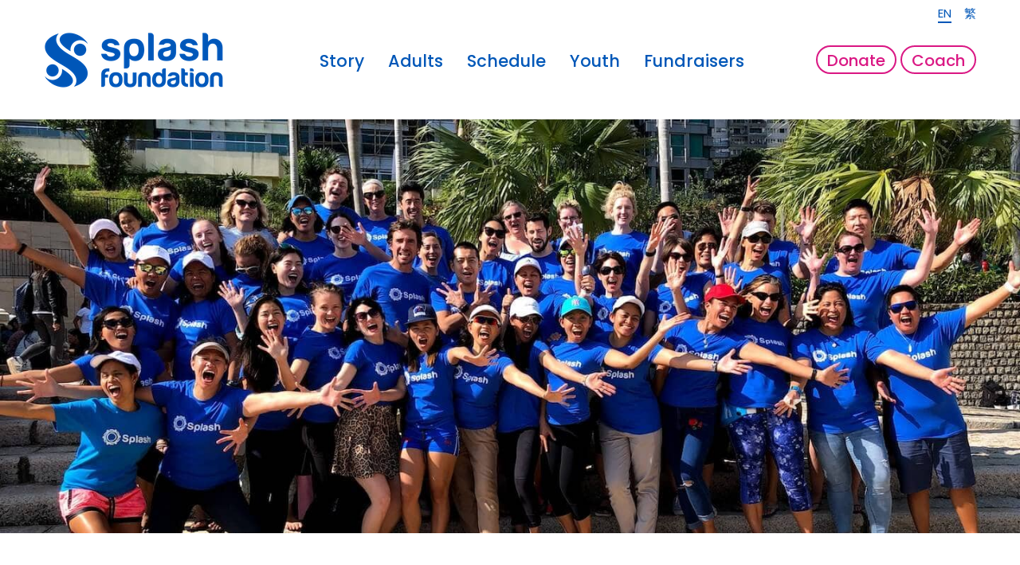

--- FILE ---
content_type: text/html; charset=UTF-8
request_url: https://www.splashfoundation.org/en/team/team
body_size: 4872
content:
<!doctype html>
<html lang="en">
<head>
	<!-- Global site tag (gtag.js) - Google Analytics -->
<!-- Google tag (gtag.js) --> <script async src="https://www.googletagmanager.com/gtag/js?id=G-F118CQT2JP"></script> <script> window.dataLayer = window.dataLayer || []; function gtag(){dataLayer.push(arguments);} gtag('js', new Date()); gtag('config', 'G-F118CQT2JP'); gtag('config', 'AW-10886284190');</script>
	
	<meta charset="UTF-8">
	<meta http-equiv="X-UA-Compatible" content="IE=edge,chrome=1">
	<meta name="viewport" content="width=device-width, initial-scale=1.0, maximum-scale=1.0, user-scalable=no">
	
	<title>Splash Foundation</title>

	 <!-- favicon -->
  <link rel="apple-touch-icon" sizes="57x57" href="https://www.splashfoundation.org/themes/splash/favicon/apple-icon-57x57.png">
  <link rel="apple-touch-icon" sizes="60x60" href="https://www.splashfoundation.org/themes/splash/favicon/apple-icon-60x60.png">
  <link rel="apple-touch-icon" sizes="72x72" href="https://www.splashfoundation.org/themes/splash/favicon/apple-icon-72x72.png">
  <link rel="apple-touch-icon" sizes="76x76" href="https://www.splashfoundation.org/themes/splash/favicon/apple-icon-76x76.png">
  <link rel="apple-touch-icon" sizes="114x114" href="https://www.splashfoundation.org/themes/splash/favicon/apple-icon-114x114.png">
  <link rel="apple-touch-icon" sizes="120x120" href="https://www.splashfoundation.org/themes/splash/favicon/apple-icon-120x120.png">
  <link rel="apple-touch-icon" sizes="144x144" href="https://www.splashfoundation.org/themes/splash/favicon/apple-icon-144x144.png">
  <link rel="apple-touch-icon" sizes="152x152" href="https://www.splashfoundation.org/themes/splash/favicon/apple-icon-152x152.png">
  <link rel="apple-touch-icon" sizes="180x180" href="https://www.splashfoundation.org/themes/splash/favicon/apple-icon-180x180.png">
  <link rel="icon" type="image/png" sizes="192x192"  href="https://www.splashfoundation.org/themes/splash/favicon/android-icon-192x192.png">
  <link rel="icon" type="image/png" sizes="32x32" href="https://www.splashfoundation.org/themes/splash/favicon/favicon-32x32.png">
  <link rel="icon" type="image/png" sizes="96x96" href="https://www.splashfoundation.org/themes/splash/favicon/favicon-96x96.png">
  <link rel="icon" type="image/png" sizes="16x16" href="https://www.splashfoundation.org/themes/splash/favicon/favicon-16x16.png">
  <link rel="manifest" href="https://www.splashfoundation.org/themes/splash/favicon/manifest.json">
  <meta name="msapplication-TileColor" content="#ffffff">
  <meta name="msapplication-TileImage" content="https://www.splashfoundation.org/themes/splash/favicon/ms-icon-144x144.png">
	<meta name="theme-color" content="#ffffff">

	<meta name="keywords" content="" />
<meta name="description" content="" />

	<link rel="stylesheet" href="https://www.splashfoundation.org/themes/splash/css/bootstrap.min.css">
	<link rel="stylesheet" href="https://www.splashfoundation.org/themes/splash/css/bootstrap_extended.css">
	<link rel="stylesheet" href="https://www.splashfoundation.org/themes/splash/css/bootstrap-flexbox.css">
	<link rel="stylesheet" href="https://www.splashfoundation.org/themes/splash/css/font-awesome.min.css">
	<link rel="stylesheet" href="https://www.splashfoundation.org/themes/splash/js/fancyBox-3.3.5/jquery.fancybox.min.css">
	<link rel="stylesheet" href="https://www.splashfoundation.org/themes/splash/js/select2-4.0.4/css/select2.min.css">
	<link rel="stylesheet" href="https://www.splashfoundation.org/themes/splash/js/flickity-2.1.1/flickity.min.css">
	<link rel="stylesheet" href="https://www.splashfoundation.org/themes/splash/js/jasny-bootstrap-3.1.3/css/jasny-bootstrap.min.css">
	<link rel="stylesheet" href="https://www.splashfoundation.org/themes/splash/css/main.css?ver=1769551764">
	
	<script type="text/javascript">
		var BASE_URL = "https://www.splashfoundation.org/";
		var sec_data = {
			jumpwebservices_csrf: "a8d0989ae02249394b6fcd38af2e8d1b"
		};
	</script>
</head>
<body>
<div id="mobile_menu_underlay"></div>
<div id="page" class="site ">
		<div class="site-header-container transition">
			<header id="masthead" class="site-header " role="banner">
				<nav class="navbar">
					<div class="container-fluid transition flex flex-vertical-centered no-flex-xs-block position_relative">
						<div class="navbar-header position_relative">
							<a href="https://www.splashfoundation.org/donate" class="btn transition visible-xs-block " title="Donate"><span>Donate</span></a>
							<button type="button" class="icon icon--transparent navbar-toggle collapsed" data-toggle="collapse" data-target="#main_navigation">
								<span></span><span></span><span></span>
							</button>
							<a class="navbar-brand flex flex-vertical-centered" href="https://www.splashfoundation.org/">
								<img class="img-responsive transition" src="https://www.splashfoundation.org/themes/splash/img/splash-logo@1x.png" srcset="https://www.splashfoundation.org/themes/splash/img/splash-logo@2x.png 2x" alt="Splash logo">
							</a>
						</div>
						<div id="main_navigation" class="collapse navbar-collapse flex-grow-fill flex-centered">
	<div class="flex flex-vertical-centered no-flex-xs-block">
		<ul class="nav navbar-nav flex flex-grow-fill flex-centered no-flex-xs-block">
				<li class="nav-item  dropdown">
			<a href="https://www.splashfoundation.org/#" class="dropdown-toggle" id="our-story" data-toggle="dropdown"><span>Story</span></a>			<ul class="dropdown-menu">
								<li class="">
					<a href="https://www.splashfoundation.org/en/take-the-plunge" class="dropdown-item"><span>Beyond Swimming</span></a>				</li>
								<li class="">
					<a href="https://www.splashfoundation.org/en/team/team" class="dropdown-item"><span>Team</span></a>				</li>
								<li class="">
					<a href="https://www.splashfoundation.org/en/partners" class="dropdown-item"><span>Partners</span></a>				</li>
								<li class="">
					<a href="https://www.splashfoundation.org/en/good-pool-partners" class="dropdown-item"><span>Good Pool Partners</span></a>				</li>
								<li class="">
					<a href="https://www.splashfoundation.org/en/testimonial/testimonial" class="dropdown-item"><span>Testimonials</span></a>				</li>
							</ul>
			
					</li>
				<li class="nav-item  ">
			<a href="https://www.splashfoundation.org/en/adult-programme"><span>Adults</span></a>		</li>
				<li class="nav-item  ">
			<a href="https://www.splashfoundation.org/en/how-to-register"><span>Schedule</span></a>		</li>
				<li class="nav-item  ">
			<a href="https://www.splashfoundation.org/en/kids-programme"><span>Youth</span></a>		</li>
				<li class="nav-item  dropdown">
			<a href="https://www.splashfoundation.org/en/waterforwellbeing" class="dropdown-toggle" id="events" data-toggle="dropdown"><span>Fundraisers</span></a>			<ul class="dropdown-menu">
								<li class="">
					<a href="https://www.splashfoundation.org/en/fundraising" class="dropdown-item"><span>Create your own</span></a>				</li>
								<li class="">
					<a href="https://www.splashfoundation.org/en/sdr" class="dropdown-item"><span>Splash Dash Relay</span></a>				</li>
								<li class="">
					<a href="https://www.splashfoundation.org/en/makewaves" class="dropdown-item"><span>Make Waves</span></a>				</li>
							</ul>
			
					</li>
				</ul><!-- .nav.navbar-nav -->
						<ul id="menu_buttons" class="list-unstyled flex flex-wrap no-flex-xs-block transition">
			<li ><a href="https://www.splashfoundation.org/en/donate" class="btn transition" title="Donate"><span>Donate</span></a></li>
			<li ><a href="https://www.splashfoundation.org/en/coach" class="btn transition" title="Coach"><span>Coach</span></a></li>
		</ul><!-- #menu_buttons -->
	</div>
</div><!--/.nav-collapse -->
<ul id="language_toggle" class="list-unstyled list-inline">
		<li class="current">
		<a href="https://www.splashfoundation.org/en/team/team" title="EN">EN</a>	</li>
		<li class="">
		<a href="https://www.splashfoundation.org/zh-Hant/team/team" title="繁">繁</a>	</li>
	</ul>
					</div>
				</nav>
			</header><!-- #masthead -->
		</div><!-- .site-header-container -->
		
		<!--<div class="banner_container white_font">-->
		<div class="banner_container white_font">
<div class="banner_single">
	<div class="background_cover item" style="background-image:url('https://www.splashfoundation.org/assets/files/IMG_4385-1.jpg');">
		<div class="tagline white_font">
			<div class="container-fluid">
				<div class="content">
					<h1></h1>
				</div>
			</div><!-- .container-fluid -->
		</div><!-- .tagline -->
	</div><!-- .background_cover -->
</div><!-- .banner_single -->
</div><!-- .banner_container -->
		<!--</div>--><!-- .banner_container -->
		
		<main id="main" class="site-main" role="main">
		
<section class="team_members padding_top_bottom" id="team_members_13">
	<div class="container-fluid">
        <header>
            <div class="title ">
                <h2><strong>Team</strong></h2>
            </div>
            <div class="intro">
                            </div>
        </header>
		<style>
		@media (min-width: 768px) {
							#team_members_13.team_members .team_member_listing > li:nth-child(n+1):nth-child(-n+10):nth-child(odd) {order: 1;}
				#team_members_13.team_members  .team_member_listing > li:nth-child(n+1):nth-child(-n+10):nth-child(even) {order: 2;}
								#team_members_13.team_members .team_member_listing > li:nth-child(n+11):nth-child(-n+20):nth-child(odd) {order: 3;}
				#team_members_13.team_members  .team_member_listing > li:nth-child(n+11):nth-child(-n+20):nth-child(even) {order: 4;}
							}
			@media (max-width: 991px) {
									#team_members_13.team_members .team_member_listing > li:nth-child(n+1):nth-child(-n+6):nth-child(odd) {order: 1;}
					#team_members_13.team_members  .team_member_listing > li:nth-child(n+1):nth-child(-n+6):nth-child(even) {order: 2;}
										#team_members_13.team_members .team_member_listing > li:nth-child(n+7):nth-child(-n+12):nth-child(odd) {order: 3;}
					#team_members_13.team_members  .team_member_listing > li:nth-child(n+7):nth-child(-n+12):nth-child(even) {order: 4;}
										#team_members_13.team_members .team_member_listing > li:nth-child(n+13):nth-child(-n+18):nth-child(odd) {order: 5;}
					#team_members_13.team_members  .team_member_listing > li:nth-child(n+13):nth-child(-n+18):nth-child(even) {order: 6;}
					
			}
			@media (max-width: 767px) {
						#team_members_13.team_members .team_member_listing > li:nth-child(n+1):nth-child(-n+4):nth-child(odd) {order: 1;}
			#team_members_13.team_members  .team_member_listing > li:nth-child(n+1):nth-child(-n+4):nth-child(even) {order: 2;}
						#team_members_13.team_members .team_member_listing > li:nth-child(n+5):nth-child(-n+8):nth-child(odd) {order: 3;}
			#team_members_13.team_members  .team_member_listing > li:nth-child(n+5):nth-child(-n+8):nth-child(even) {order: 4;}
						#team_members_13.team_members .team_member_listing > li:nth-child(n+9):nth-child(-n+12):nth-child(odd) {order: 5;}
			#team_members_13.team_members  .team_member_listing > li:nth-child(n+9):nth-child(-n+12):nth-child(even) {order: 6;}
						#team_members_13.team_members .team_member_listing > li:nth-child(n+13):nth-child(-n+16):nth-child(odd) {order: 7;}
			#team_members_13.team_members  .team_member_listing > li:nth-child(n+13):nth-child(-n+16):nth-child(even) {order: 8;}
						#team_members_13.team_members .team_member_listing > li:nth-child(n+17):nth-child(-n+20):nth-child(odd) {order: 9;}
			#team_members_13.team_members  .team_member_listing > li:nth-child(n+17):nth-child(-n+20):nth-child(even) {order: 10;}
						}
		</style>
        <ul id="team_member_listing-13" class="list-unstyled team_member_listing flex flex-wrap" role="tablist" aria-multiselectable="true"></ul>
        <a href="javascript:void(0);" id="load_more_button" class="button pink_fill" onclick="loadmoreTeamMembers(13);" style="width: 200px;display: none;margin-left: auto;margin-right: auto;">Load More</a>
	</div>
    <script type="text/javascript">
        // window.addEventListener("load", function(event) {
            // lazyload();
        // });
        setTimeout(function(){
            loadTeamMembers(13,pageNo,limitPerPage);
        },500);
    </script>
</section>

<section class="team_members padding_top_bottom" id="team_members_28">
	<div class="container-fluid">
        <header>
            <div class="title ">
                <h2><strong>Hong Kong Directors</strong></h2>
            </div>
            <div class="intro">
                            </div>
        </header>
		<style>
		@media (min-width: 768px) {
							#team_members_28.team_members .team_member_listing > li:nth-child(n+1):nth-child(-n+10):nth-child(odd) {order: 1;}
				#team_members_28.team_members  .team_member_listing > li:nth-child(n+1):nth-child(-n+10):nth-child(even) {order: 2;}
								#team_members_28.team_members .team_member_listing > li:nth-child(n+11):nth-child(-n+20):nth-child(odd) {order: 3;}
				#team_members_28.team_members  .team_member_listing > li:nth-child(n+11):nth-child(-n+20):nth-child(even) {order: 4;}
							}
			@media (max-width: 991px) {
									#team_members_28.team_members .team_member_listing > li:nth-child(n+1):nth-child(-n+6):nth-child(odd) {order: 1;}
					#team_members_28.team_members  .team_member_listing > li:nth-child(n+1):nth-child(-n+6):nth-child(even) {order: 2;}
										#team_members_28.team_members .team_member_listing > li:nth-child(n+7):nth-child(-n+12):nth-child(odd) {order: 3;}
					#team_members_28.team_members  .team_member_listing > li:nth-child(n+7):nth-child(-n+12):nth-child(even) {order: 4;}
										#team_members_28.team_members .team_member_listing > li:nth-child(n+13):nth-child(-n+18):nth-child(odd) {order: 5;}
					#team_members_28.team_members  .team_member_listing > li:nth-child(n+13):nth-child(-n+18):nth-child(even) {order: 6;}
					
			}
			@media (max-width: 767px) {
						#team_members_28.team_members .team_member_listing > li:nth-child(n+1):nth-child(-n+4):nth-child(odd) {order: 1;}
			#team_members_28.team_members  .team_member_listing > li:nth-child(n+1):nth-child(-n+4):nth-child(even) {order: 2;}
						#team_members_28.team_members .team_member_listing > li:nth-child(n+5):nth-child(-n+8):nth-child(odd) {order: 3;}
			#team_members_28.team_members  .team_member_listing > li:nth-child(n+5):nth-child(-n+8):nth-child(even) {order: 4;}
						#team_members_28.team_members .team_member_listing > li:nth-child(n+9):nth-child(-n+12):nth-child(odd) {order: 5;}
			#team_members_28.team_members  .team_member_listing > li:nth-child(n+9):nth-child(-n+12):nth-child(even) {order: 6;}
						#team_members_28.team_members .team_member_listing > li:nth-child(n+13):nth-child(-n+16):nth-child(odd) {order: 7;}
			#team_members_28.team_members  .team_member_listing > li:nth-child(n+13):nth-child(-n+16):nth-child(even) {order: 8;}
						#team_members_28.team_members .team_member_listing > li:nth-child(n+17):nth-child(-n+20):nth-child(odd) {order: 9;}
			#team_members_28.team_members  .team_member_listing > li:nth-child(n+17):nth-child(-n+20):nth-child(even) {order: 10;}
						}
		</style>
        <ul id="team_member_listing-28" class="list-unstyled team_member_listing flex flex-wrap" role="tablist" aria-multiselectable="true"></ul>
        <a href="javascript:void(0);" id="load_more_button" class="button pink_fill" onclick="loadmoreTeamMembers(28);" style="width: 200px;display: none;margin-left: auto;margin-right: auto;">Load More</a>
	</div>
    <script type="text/javascript">
        // window.addEventListener("load", function(event) {
            // lazyload();
        // });
        setTimeout(function(){
            loadTeamMembers(28,pageNo,limitPerPage);
        },500);
    </script>
</section>

<section class="team_members padding_top_bottom" id="team_members_32">
	<div class="container-fluid">
        <header>
            <div class="title ">
                <h2><strong>Singapore Directors</strong></h2>
            </div>
            <div class="intro">
                            </div>
        </header>
		<style>
		@media (min-width: 768px) {
							#team_members_32.team_members .team_member_listing > li:nth-child(n+1):nth-child(-n+10):nth-child(odd) {order: 1;}
				#team_members_32.team_members  .team_member_listing > li:nth-child(n+1):nth-child(-n+10):nth-child(even) {order: 2;}
							}
			@media (max-width: 991px) {
									#team_members_32.team_members .team_member_listing > li:nth-child(n+1):nth-child(-n+6):nth-child(odd) {order: 1;}
					#team_members_32.team_members  .team_member_listing > li:nth-child(n+1):nth-child(-n+6):nth-child(even) {order: 2;}
										#team_members_32.team_members .team_member_listing > li:nth-child(n+7):nth-child(-n+12):nth-child(odd) {order: 3;}
					#team_members_32.team_members  .team_member_listing > li:nth-child(n+7):nth-child(-n+12):nth-child(even) {order: 4;}
					
			}
			@media (max-width: 767px) {
						#team_members_32.team_members .team_member_listing > li:nth-child(n+1):nth-child(-n+4):nth-child(odd) {order: 1;}
			#team_members_32.team_members  .team_member_listing > li:nth-child(n+1):nth-child(-n+4):nth-child(even) {order: 2;}
						#team_members_32.team_members .team_member_listing > li:nth-child(n+5):nth-child(-n+8):nth-child(odd) {order: 3;}
			#team_members_32.team_members  .team_member_listing > li:nth-child(n+5):nth-child(-n+8):nth-child(even) {order: 4;}
						#team_members_32.team_members .team_member_listing > li:nth-child(n+9):nth-child(-n+12):nth-child(odd) {order: 5;}
			#team_members_32.team_members  .team_member_listing > li:nth-child(n+9):nth-child(-n+12):nth-child(even) {order: 6;}
						}
		</style>
        <ul id="team_member_listing-32" class="list-unstyled team_member_listing flex flex-wrap" role="tablist" aria-multiselectable="true"></ul>
        <a href="javascript:void(0);" id="load_more_button" class="button pink_fill" onclick="loadmoreTeamMembers(32);" style="width: 200px;display: none;margin-left: auto;margin-right: auto;">Load More</a>
	</div>
    <script type="text/javascript">
        // window.addEventListener("load", function(event) {
            // lazyload();
        // });
        setTimeout(function(){
            loadTeamMembers(32,pageNo,limitPerPage);
        },500);
    </script>
</section>

<section class="team_members padding_top_bottom" id="team_members_29">
	<div class="container-fluid">
        <header>
            <div class="title ">
                <h2><strong>Senior Coaches</strong></h2>
            </div>
            <div class="intro">
                            </div>
        </header>
		<style>
		@media (min-width: 768px) {
							#team_members_29.team_members .team_member_listing > li:nth-child(n+1):nth-child(-n+10):nth-child(odd) {order: 1;}
				#team_members_29.team_members  .team_member_listing > li:nth-child(n+1):nth-child(-n+10):nth-child(even) {order: 2;}
								#team_members_29.team_members .team_member_listing > li:nth-child(n+11):nth-child(-n+20):nth-child(odd) {order: 3;}
				#team_members_29.team_members  .team_member_listing > li:nth-child(n+11):nth-child(-n+20):nth-child(even) {order: 4;}
							}
			@media (max-width: 991px) {
									#team_members_29.team_members .team_member_listing > li:nth-child(n+1):nth-child(-n+6):nth-child(odd) {order: 1;}
					#team_members_29.team_members  .team_member_listing > li:nth-child(n+1):nth-child(-n+6):nth-child(even) {order: 2;}
										#team_members_29.team_members .team_member_listing > li:nth-child(n+7):nth-child(-n+12):nth-child(odd) {order: 3;}
					#team_members_29.team_members  .team_member_listing > li:nth-child(n+7):nth-child(-n+12):nth-child(even) {order: 4;}
					
			}
			@media (max-width: 767px) {
						#team_members_29.team_members .team_member_listing > li:nth-child(n+1):nth-child(-n+4):nth-child(odd) {order: 1;}
			#team_members_29.team_members  .team_member_listing > li:nth-child(n+1):nth-child(-n+4):nth-child(even) {order: 2;}
						#team_members_29.team_members .team_member_listing > li:nth-child(n+5):nth-child(-n+8):nth-child(odd) {order: 3;}
			#team_members_29.team_members  .team_member_listing > li:nth-child(n+5):nth-child(-n+8):nth-child(even) {order: 4;}
						#team_members_29.team_members .team_member_listing > li:nth-child(n+9):nth-child(-n+12):nth-child(odd) {order: 5;}
			#team_members_29.team_members  .team_member_listing > li:nth-child(n+9):nth-child(-n+12):nth-child(even) {order: 6;}
						}
		</style>
        <ul id="team_member_listing-29" class="list-unstyled team_member_listing flex flex-wrap" role="tablist" aria-multiselectable="true"></ul>
        <a href="javascript:void(0);" id="load_more_button" class="button pink_fill" onclick="loadmoreTeamMembers(29);" style="width: 200px;display: none;margin-left: auto;margin-right: auto;">Load More</a>
	</div>
    <script type="text/javascript">
        // window.addEventListener("load", function(event) {
            // lazyload();
        // });
        setTimeout(function(){
            loadTeamMembers(29,pageNo,limitPerPage);
        },500);
    </script>
</section>

<section class="team_members padding_top_bottom" id="team_members_31">
	<div class="container-fluid">
        <header>
            <div class="title ">
                <h2><strong>Champions</strong></h2>
            </div>
            <div class="intro">
                            </div>
        </header>
		<style>
		@media (min-width: 768px) {
							#team_members_31.team_members .team_member_listing > li:nth-child(n+1):nth-child(-n+10):nth-child(odd) {order: 1;}
				#team_members_31.team_members  .team_member_listing > li:nth-child(n+1):nth-child(-n+10):nth-child(even) {order: 2;}
								#team_members_31.team_members .team_member_listing > li:nth-child(n+11):nth-child(-n+20):nth-child(odd) {order: 3;}
				#team_members_31.team_members  .team_member_listing > li:nth-child(n+11):nth-child(-n+20):nth-child(even) {order: 4;}
								#team_members_31.team_members .team_member_listing > li:nth-child(n+21):nth-child(-n+30):nth-child(odd) {order: 5;}
				#team_members_31.team_members  .team_member_listing > li:nth-child(n+21):nth-child(-n+30):nth-child(even) {order: 6;}
							}
			@media (max-width: 991px) {
									#team_members_31.team_members .team_member_listing > li:nth-child(n+1):nth-child(-n+6):nth-child(odd) {order: 1;}
					#team_members_31.team_members  .team_member_listing > li:nth-child(n+1):nth-child(-n+6):nth-child(even) {order: 2;}
										#team_members_31.team_members .team_member_listing > li:nth-child(n+7):nth-child(-n+12):nth-child(odd) {order: 3;}
					#team_members_31.team_members  .team_member_listing > li:nth-child(n+7):nth-child(-n+12):nth-child(even) {order: 4;}
										#team_members_31.team_members .team_member_listing > li:nth-child(n+13):nth-child(-n+18):nth-child(odd) {order: 5;}
					#team_members_31.team_members  .team_member_listing > li:nth-child(n+13):nth-child(-n+18):nth-child(even) {order: 6;}
										#team_members_31.team_members .team_member_listing > li:nth-child(n+19):nth-child(-n+24):nth-child(odd) {order: 7;}
					#team_members_31.team_members  .team_member_listing > li:nth-child(n+19):nth-child(-n+24):nth-child(even) {order: 8;}
					
			}
			@media (max-width: 767px) {
						#team_members_31.team_members .team_member_listing > li:nth-child(n+1):nth-child(-n+4):nth-child(odd) {order: 1;}
			#team_members_31.team_members  .team_member_listing > li:nth-child(n+1):nth-child(-n+4):nth-child(even) {order: 2;}
						#team_members_31.team_members .team_member_listing > li:nth-child(n+5):nth-child(-n+8):nth-child(odd) {order: 3;}
			#team_members_31.team_members  .team_member_listing > li:nth-child(n+5):nth-child(-n+8):nth-child(even) {order: 4;}
						#team_members_31.team_members .team_member_listing > li:nth-child(n+9):nth-child(-n+12):nth-child(odd) {order: 5;}
			#team_members_31.team_members  .team_member_listing > li:nth-child(n+9):nth-child(-n+12):nth-child(even) {order: 6;}
						#team_members_31.team_members .team_member_listing > li:nth-child(n+13):nth-child(-n+16):nth-child(odd) {order: 7;}
			#team_members_31.team_members  .team_member_listing > li:nth-child(n+13):nth-child(-n+16):nth-child(even) {order: 8;}
						#team_members_31.team_members .team_member_listing > li:nth-child(n+17):nth-child(-n+20):nth-child(odd) {order: 9;}
			#team_members_31.team_members  .team_member_listing > li:nth-child(n+17):nth-child(-n+20):nth-child(even) {order: 10;}
						#team_members_31.team_members .team_member_listing > li:nth-child(n+21):nth-child(-n+24):nth-child(odd) {order: 11;}
			#team_members_31.team_members  .team_member_listing > li:nth-child(n+21):nth-child(-n+24):nth-child(even) {order: 12;}
						}
		</style>
        <ul id="team_member_listing-31" class="list-unstyled team_member_listing flex flex-wrap" role="tablist" aria-multiselectable="true"></ul>
        <a href="javascript:void(0);" id="load_more_button" class="button pink_fill" onclick="loadmoreTeamMembers(31);" style="width: 200px;display: none;margin-left: auto;margin-right: auto;">Load More</a>
	</div>
    <script type="text/javascript">
        // window.addEventListener("load", function(event) {
            // lazyload();
        // });
        setTimeout(function(){
            loadTeamMembers(31,pageNo,limitPerPage);
        },500);
    </script>
</section>

<script src="https://www.splashfoundation.org/themes/splash/js/lazyload.js"></script>
<script type="text/javascript">
	var limitPerPage = 999;
	var pageNo = 1;
	// var teamMemberTotalCount = ;
	
	
	var loadTeamMembers = function(categoryTid, pageNo,limitPerPage){
		$.ajax({
			type: "GET",
			dataType: 'json',
			data: {'limitPerPage': limitPerPage, pageNo: pageNo, 'categoryTid': categoryTid},
			url: BASE_URL + 'team/ajax_load_members',
			success: function(response){
				var members = response.team;
				var html = "";
				var startCount = $('.team_member_name').length;
				for(var i=0;i<members.length;i++){
					startCount++;
					var member = members[i];
					html+= '<li class="team_member_name collapsed '+member.color+'" data-target="#splash_bio_'+startCount+'" title="'+member.member_name+'" data-toggle="collapse" aria-expanded="false">';
					// html+= '<li class="team_member_name collapsed" data-target="#splash_bio_'+startCount+'" title="'+member.member_name+'" data-toggle="collapse" aria-expanded="false">';
					html+= '<div class="img">';
					html+= '<div class="embed-responsive embed-responsive-1by1 background_cover circular_img" style="background-image:url('+member.image+')" data-src="'+member.image+'">';
					html+= '</div><!-- .embed-responsive -->';
					html+= '</div><!-- .img -->';
					html+= '<div class="content">';
					html+= '<strong>'+member.member_name+'</strong>';
					html+= '<p>'+member.title+'</p>';
					html+= '</div><!-- .content -->';
					html+= '</li><!-- .team_member_name -->';
					
					html+= '<li id="splash_bio_'+startCount+'" class="team_member_bio collapse '+member.color+'" aria-expanded="false" style="height: 0px;">';
					// html+= '<li id="splash_bio_'+startCount+'" class="team_member_bio collapse" aria-expanded="false" style="height: 0px;">';
					html+= '<button type="button" class="close-button white_font">';
					html+= '<i class="fa fa-times"></i>';
					html+= '</button>';
					html+= '<div class="content white_font">';
					html+= '<p>'+member.member_name+'</p>';
					html+= '<p>'+member.title+'</p>';
					html+= member.text;
					html+= '</div><!-- .content -->';
					html+= '</li><!-- .team_member_name -->';
				}
				
				$('#team_member_listing-'+categoryTid).append(html);
				setTimeout(function(){
//					lazyload();
					let images = document.querySelectorAll("._lazyload");
					lazyload(images);
				},100);
				// checkToShowLoadMoreButton();
			}
		});
	};
	
	// var checkToShowLoadMoreButton = function(){
		// var currentMemberCount = $('.team_member_name').length;
		// if( currentMemberCount < teamMemberTotalCount){
			// // more team members to show
			// $('#load_more_button').css('display', 'block');
		// } else {
			// // no more team members to show
			// $('#load_more_button').css('display', 'none');
		// }
	// };
	
	var loadmoreTeamMembers = function(categoryTid){
		pageNo+= 1; 
		loadTeamMembers(categoryTid, pageNo,limitPerPage);
	};
</script>
		</main><!-- #main.site-main -->
		
		<footer id="colophon" class="site-footer " role="contentinfo">
			<div class="container-fluid">
				<div class="footer_menu_container">
					<div class="flex flex-wrap justify-space-between no-flex-xs-block">
						<div class="footer_menu">
							<div class="flex no-flex-xs-block">
								<div class="logo">
									<a href="https://www.splashfoundation.org/">
										<img class="img-responsive" src="https://www.splashfoundation.org/themes/splash/img/splash-logo@1x.png" srcset="https://www.splashfoundation.org/themes/splash/img/splash-logo@2x.png 2x" alt="Splash logo">
									</a>
								</div><!-- .logo -->
								<div class="resources">
									<ul class="list-unstyled">
										<li><strong class="color_inherit">Resources</strong></li>
										<li ><a href="https://www.splashfoundation.org/en/news">Press/Media</a></li>
										<li ><a href="https://www.splashfoundation.org/en/report">Annual Reports</a></li>
										<li ><a href="https://www.splashfoundation.org/en/video">Videos</a></li>
									</ul>
								</div><!-- .resources -->
								<div class="conntect">
									<ul class="list-unstyled">
										<li><strong class="color_inherit">Connect</strong></li>
										<li ><a href="https://www.splashfoundation.org/en/blog">Blog</a></li>
										<li ><a href="https://www.splashfoundation.org/en/office">Contact Us</a></li>
									</ul>
								</div><!-- .connect -->
								<div class="search">
									<form action="https://www.splashfoundation.org/search" class="search_input flex" method="get">
										<input type="text" name="keyword" placeholder="Search">
										<button type="submit"><i class="fa fa-search"></i></button>
									</form>
								</div><!-- .search -->
							</div><!-- .flex -->
						</div><!-- .footer_menu -->
						<div class="sign_up">
							<a class="button pink_fill" href="https://confirmsubscription.com/h/j/90BC462E4BCFFD56" target="_blank">Sign up to our Mailing List <span class="arrow"><i class="fa fa-chevron-right"></i></span></a>
						</div><!-- .sign_up -->
					</div><!-- .flex -->
				</div><!-- .footer_menu -->
				<div class="bottom_content flex justify-space-between no-flex-xs-block">
					<div class="copyright_container">
						<p>&copy; 2026 Splash Foundation Limited. Registered charity number 91/14996. <a href="http://jump.com.hk/">Site by jump</a>.</p>
					</div><!-- #colophon -->
					<div class="social_media">
						<ul class="list-unstyled flex">
							<li><a href="https://www.facebook.com/splashfoundation/" target="_blank"><i class="fa fa-facebook-f"></i></a></li>
							<li><a href=" https://www.linkedin.com/company/splash-foundation-limited/" target="_blank"><i class="fa fa-linkedin"></i></a></li>
							<li><a href="https://www.instagram.com/" target="_blank"><i class="fa fa-instagram"></i></a></li>
							<li><a href="https://m.youtube.com/channel/UCcNQWYhpSDn6Z0UiD2hYxGg" target="_blank"><i class="fa fa-youtube"></i></a></li>
						</ul>
					</div>
				</div>
			</div><!-- #colophon -->
		</footer><!-- #colophon -->
</div><!-- #page -->

<!-- do not remove but hide with css - start -->
<div class="device-xxs visible-xxs"></div><div class="device-xs visible-xs"></div><div class="device-sm visible-sm"></div><div class="device-md visible-md"></div><div class="device-lg visible-lg"></div>
<div id="display_classes"><div class="device-xxs visible-xxs">X</div><div class="device-xs visible-xs">XS</div><div class="device-sm visible-sm">SM</div><div class="device-md visible-md">MD</div><div class="device-lg visible-lg">LG</div><div id="window_width"></div></div>
<!-- do not remove but hide with css - end -->

<script src="https://www.splashfoundation.org/themes/splash/js/cssua.min.js"></script>
<script src="https://www.splashfoundation.org/themes/splash/js/jquery-3.2.1.min.js"></script>
<script src="https://www.splashfoundation.org/themes/splash/js/jquery-migrate-3.0.0.min.js"></script>
<script src="https://www.splashfoundation.org/themes/splash/js/jquery.mobile.custom.min.js"></script>
<script src="https://www.splashfoundation.org/themes/splash/js/bootstrap.min.js"></script>
<script src="https://www.splashfoundation.org/themes/splash/js/fancyBox-3.3.5/jquery.fancybox.min.js"></script>
<script src="https://www.splashfoundation.org/themes/splash/js/select2-4.0.4/js/select2.full.min.js"></script>
<script src="https://www.splashfoundation.org/themes/splash/js/flickity-2.1.1/flickity.pkgd.min.js"></script>
<script src="https://www.splashfoundation.org/themes/splash/js/jasny-bootstrap-3.1.3/js/jasny-bootstrap.min.js"></script>
<script src="https://www.splashfoundation.org/themes/splash/js/main.js?ver=1769551764"></script>
<script>
	$( document ).ready(function() {
	
		$('.paypal_form input[name="receipt"]').change(function(){
			var n = $( '.paypal_form input[name="receipt"]:checked' ).length;  //n can be 0 or 1
			$( '.paypal_form input[name="custom"]' ).val(n);
		}); 
		
		$('.paypal_form input[name="option_amount3_custom"]').change(function(){
			var custom_val = $( '.paypal_form input[name="option_amount3_custom"]' ).val();
			$( '.paypal_form input[name="option_amount3"]' ).val(custom_val);
		}); 
		
		check_custom_input();
		
		$('.paypal_form select[name="os0"]').change(function(){
			check_custom_input();
		}); 
		
	});
	function check_custom_input()
	{
		var selected_val = $( '.paypal_form select[name="os0"]' ).val();
		
		if(selected_val == 'Option 4')
		{
			$('.paypal_form input[name="option_amount3_custom"]').show();
		}
		else
		{
			$('.paypal_form input[name="option_amount3_custom"]').hide();
		}
	}
</script>

</body>
</html>


--- FILE ---
content_type: text/css
request_url: https://www.splashfoundation.org/themes/splash/css/bootstrap_extended.css
body_size: 2948
content:
/*--------------------------------------*/
/* BOOTSTRAP RESET
/*--------------------------------------*/
h1, h2, h3, h4, h5, h6 {
    margin: 0 0 10px;
    padding: 0;
    font-weight: normal;
}
a, a:hover, a:focus, button {
    text-decoration: none;
    outline: 0 !important;
}
.list-inline, .list-inline li, .list-unstyled, .list-unstyled li {margin: 0; padding: 0;}
.form-control, .form-control:focus {box-shadow:none;}
.carousel-control {text-shadow: none;}
.carousel-control.left, .carousel-control.right {background-image: none;}
.carousel-control {
    bottom: auto;
    text-shadow: none;
    top: 50%;
    -webkit-transform: translateY(-50%);
    transform: translateY(-50%);
    width: 8%;
    opacity: 1;
}
.navbar {margin: 0; border-radius: 0;border-width: 0;}
.nav > li > a:focus, .nav > li > a:hover,
.nav .open > a, .nav .open > a:focus, .nav .open > a:hover,
.dropdown-menu > li > a:focus, .dropdown-menu > li > a:hover, .dropdown-menu > .active > a, .dropdown-menu > .active > a:focus, .dropdown-menu > .active > a:hover {background-color: transparent;}.dropdown-menu > li > a {white-space: normal;}
a[href^="tel"]{color:inherit;text-decoration:none;}
.breadcrumb {background-color: transparent;border-radius: 0;margin: 0;padding: 0;}
.pagination {border-radius: 0; width: 100%;}
textarea {resize: none;}
.btn:active,.btn.active {-webkit-box-shadow:none;box-shadow:none;}
.checkbox + .checkbox, .radio + .radio {margin-top: 10px;}
.btn {border-color: #ccc; font-weight: normal;}
.select2 {width: 100% !important;}
.select2-selection--single {outline: 0 !important}
input[type=text],
input[type=email],
input[type=password],
textarea {
    -webkit-appearance: none;
    outline: 0 !important;
}

/*--------------------------------------*/
/* FADE EFFECT BOOTSTRAP CAROUSEL
/*--------------------------------------*/
.carousel-fade .carousel-inner .item{opacity:0;-webkit-transition-property: opacity;transition-property:opacity}.carousel-fade .carousel-inner .active{opacity:1}.carousel-fade .carousel-inner .active.left,.carousel-fade .carousel-inner .active.right{left:0;opacity:0;z-index:1}.carousel-fade .carousel-inner .next.left,.carousel-fade .carousel-inner .prev.right{opacity:1}.carousel-fade .carousel-control{z-index:2}@media all and (transform-3d),(-webkit-transform-3d){.carousel-fade .carousel-inner>.item.active.left,.carousel-fade .carousel-inner>.item.active.right,.carousel-fade .carousel-inner>.item.next,.carousel-fade .carousel-inner>.item.prev{opacity:0;-webkit-transform:translate3d(0,0,0);transform:translate3d(0,0,0)}.carousel-fade .carousel-inner>.item.active,.carousel-fade .carousel-inner>.item.next.left,.carousel-fade .carousel-inner>.item.prev.right{opacity:1;-webkit-transform:translate3d(0,0,0);transform:translate3d(0,0,0)}}

/*--------------------------------------*/
/* CHECKBOXES & RADIO BUTTONS STYLING
/*--------------------------------------*/
.checkbox{padding-left:20px}.checkbox label{display:inline-block;vertical-align:middle;position:relative;padding-left:5px}.checkbox label::before{content:"";display:inline-block;position:absolute;width:17px;height:17px;left:0;margin-left:-20px;border:1px solid #ccc;border-radius:3px;background-color:#fff;-webkit-transition:border .15s ease-in-out,color .15s ease-in-out;-o-transition:border .15s ease-in-out,color .15s ease-in-out;transition:border .15s ease-in-out,color .15s ease-in-out}.checkbox label::after{display:inline-block;position:absolute;width:16px;height:16px;left:0;top:0;margin-left:-20px;padding-left:3px;padding-top:1px;font-size:11px;color:#555}.checkbox input[type="checkbox"],.checkbox input[type="radio"]{opacity:0;z-index:1}.checkbox input[type="checkbox"]:focus + label::before,.checkbox input[type="radio"]:focus + label::before{outline:thin dotted;outline:5px auto -webkit-focus-ring-color;outline-offset:-2px}.checkbox input[type="checkbox"]:checked + label::after,.checkbox input[type="radio"]:checked + label::after{font-family:"FontAwesome";content:"\f00c"}.checkbox input[type="checkbox"]:indeterminate + label::after,.checkbox input[type="radio"]:indeterminate + label::after{display:block;content:"";width:10px;height:3px;background-color:#555;border-radius:2px;margin-left:-16.5px;margin-top:7px}.checkbox input[type="checkbox"]:disabled + label,.checkbox input[type="radio"]:disabled + label{opacity:.65}.checkbox input[type="checkbox"]:disabled + label::before,.checkbox input[type="radio"]:disabled + label::before{background-color:#eee;cursor:not-allowed}.checkbox.checkbox-circle label::before{border-radius:50%}.checkbox.checkbox-inline{margin-top:0}.checkbox-primary input[type="checkbox"]:checked + label::before,.checkbox-primary input[type="radio"]:checked + label::before{background-color:#337ab7;border-color:#337ab7}.checkbox-primary input[type="checkbox"]:checked + label::after,.checkbox-primary input[type="radio"]:checked + label::after{color:#fff}.checkbox-danger input[type="checkbox"]:checked + label::before,.checkbox-danger input[type="radio"]:checked + label::before{background-color:#d9534f;border-color:#d9534f}.checkbox-danger input[type="checkbox"]:checked + label::after,.checkbox-danger input[type="radio"]:checked + label::after{color:#fff}.checkbox-info input[type="checkbox"]:checked + label::before,.checkbox-info input[type="radio"]:checked + label::before{background-color:#5bc0de;border-color:#5bc0de}.checkbox-info input[type="checkbox"]:checked + label::after,.checkbox-info input[type="radio"]:checked + label::after{color:#fff}.checkbox-warning input[type="checkbox"]:checked + label::before,.checkbox-warning input[type="radio"]:checked + label::before{background-color:#f0ad4e;border-color:#f0ad4e}.checkbox-warning input[type="checkbox"]:checked + label::after,.checkbox-warning input[type="radio"]:checked + label::after{color:#fff}.checkbox-success input[type="checkbox"]:checked + label::before,.checkbox-success input[type="radio"]:checked + label::before{background-color:#5cb85c;border-color:#5cb85c}.checkbox-success input[type="checkbox"]:checked + label::after,.checkbox-success input[type="radio"]:checked + label::after{color:#fff}.checkbox-primary input[type="checkbox"]:indeterminate + label::before,.checkbox-primary input[type="radio"]:indeterminate + label::before{background-color:#337ab7;border-color:#337ab7}.checkbox-primary input[type="checkbox"]:indeterminate + label::after,.checkbox-primary input[type="radio"]:indeterminate + label::after{background-color:#fff}.checkbox-danger input[type="checkbox"]:indeterminate + label::before,.checkbox-danger input[type="radio"]:indeterminate + label::before{background-color:#d9534f;border-color:#d9534f}.checkbox-danger input[type="checkbox"]:indeterminate + label::after,.checkbox-danger input[type="radio"]:indeterminate + label::after{background-color:#fff}.checkbox-info input[type="checkbox"]:indeterminate + label::before,.checkbox-info input[type="radio"]:indeterminate + label::before{background-color:#5bc0de;border-color:#5bc0de}.checkbox-info input[type="checkbox"]:indeterminate + label::after,.checkbox-info input[type="radio"]:indeterminate + label::after{background-color:#fff}.checkbox-warning input[type="checkbox"]:indeterminate + label::before,.checkbox-warning input[type="radio"]:indeterminate + label::before{background-color:#f0ad4e;border-color:#f0ad4e}.checkbox-warning input[type="checkbox"]:indeterminate + label::after,.checkbox-warning input[type="radio"]:indeterminate + label::after{background-color:#fff}.checkbox-success input[type="checkbox"]:indeterminate + label::before,.checkbox-success input[type="radio"]:indeterminate + label::before{background-color:#5cb85c;border-color:#5cb85c}.checkbox-success input[type="checkbox"]:indeterminate + label::after,.checkbox-success input[type="radio"]:indeterminate + label::after{background-color:#fff}.radio{padding-left:20px}.radio label{display:inline-block;vertical-align:middle;position:relative;padding-left:5px}.radio label::before{content:"";display:inline-block;position:absolute;width:17px;height:17px;left:0;margin-left:-20px;border:1px solid #ccc;border-radius:50%;background-color:#fff;-webkit-transition:border .15s ease-in-out;-o-transition:border .15s ease-in-out;transition:border .15s ease-in-out}.radio label::after{display:inline-block;position:absolute;content:" ";width:11px;height:11px;left:3px;top:3px;margin-left:-20px;border-radius:50%;background-color:#555;-webkit-transform:scale(0,0);-ms-transform:scale(0,0);-o-transform:scale(0,0);transform:scale(0,0);-webkit-transition:-webkit-transform .1s cubic-bezier(0.8,-0.33,0.2,1.33);-moz-transition:-moz-transform .1s cubic-bezier(0.8,-0.33,0.2,1.33);-o-transition:-o-transform .1s cubic-bezier(0.8,-0.33,0.2,1.33);transition:transform .1s cubic-bezier(0.8,-0.33,0.2,1.33)}.radio input[type="radio"]{opacity:0;z-index:1}.radio input[type="radio"]:focus + label::before{outline:thin dotted;outline:5px auto -webkit-focus-ring-color;outline-offset:-2px}.radio input[type="radio"]:checked + label::after{-webkit-transform:scale(1,1);-ms-transform:scale(1,1);-o-transform:scale(1,1);transform:scale(1,1)}.radio input[type="radio"]:disabled + label{opacity:.65}.radio input[type="radio"]:disabled + label::before{cursor:not-allowed}.radio.radio-inline{margin-top:0}.radio-primary input[type="radio"] + label::after{background-color:#337ab7}.radio-primary input[type="radio"]:checked + label::before{border-color:#337ab7}.radio-primary input[type="radio"]:checked + label::after{background-color:#337ab7}.radio-danger input[type="radio"] + label::after{background-color:#d9534f}.radio-danger input[type="radio"]:checked + label::before{border-color:#d9534f}.radio-danger input[type="radio"]:checked + label::after{background-color:#d9534f}.radio-info input[type="radio"] + label::after{background-color:#5bc0de}.radio-info input[type="radio"]:checked + label::before{border-color:#5bc0de}.radio-info input[type="radio"]:checked + label::after{background-color:#5bc0de}.radio-warning input[type="radio"] + label::after{background-color:#f0ad4e}.radio-warning input[type="radio"]:checked + label::before{border-color:#f0ad4e}.radio-warning input[type="radio"]:checked + label::after{background-color:#f0ad4e}.radio-success input[type="radio"] + label::after{background-color:#5cb85c}.radio-success input[type="radio"]:checked + label::before{border-color:#5cb85c}.radio-success input[type="radio"]:checked + label::after{background-color:#5cb85c}input[type="checkbox"].styled:checked + label:after,input[type="radio"].styled:checked + label:after{font-family:'FontAwesome';content:"\f00c"}input[type="checkbox"] .styled:checked + label::before,input[type="radio"] .styled:checked + label::before{color:#fff}input[type="checkbox"] .styled:checked + label::after,input[type="radio"] .styled:checked + label::after{color:#fff}input[type="checkbox"].styled:checked + label:after,input[type="radio"].styled:checked + label:after,.checkbox input[type=checkbox]:checked + label:after{font-family:'Glyphicons Halflings';content:"\e013"}input[type="checkbox"].styled:checked label:after,input[type="radio"].styled:checked label:after,.checkbox label:after{padding-left:4px;padding-top:2px;font-size:9px}

/*--------------------------------------*/
/* ANIMATED TOGGLE NAVIGATION ICON
/*--------------------------------------*/
.icon {
    background-color: #bf0040;
    border: 0 none;
    border-radius: 50%;
    cursor: pointer;
    height: 40px;
    margin: 0;
    position: absolute;
    right: 15px;
    top: 5px;
    width: 40px;
    z-index: 9999;
}
.icon span {
    display: block;
    height: 3px;
    width: 32px;
    background-color: #00174f;
    border-radius: 1px;
    position: absolute;
    left: 4px;
    -webkit-transition: -webkit-transform 0.3s;
    -webkit-transition: all 300ms ease-in-out;
    transition: all 300ms ease-in-out;
}
.icon span:first-child {
    top: 9px;
}
.icon span:nth-child(2) {
    top: 18px;
}
.icon span:last-child {
    top: 27px;
}
.icon--active span:first-child {
    -webkit-transform: rotate(45deg);
    transform: rotate(45deg);
    position: absolute;
    top: 18px;
    height: 3px;
    border-radius: 2px;
}
.icon--active span:last-child {
    -webkit-transform: rotate(-45deg);
    transform: rotate(-45deg);
    position: absolute;
    top: 18px;
    height: 3px;
    border-radius: 2px;
}
.icon--active span:nth-child(2) {
    opacity: 0;
}
.icon--transparent {
    background-color: transparent;
}
.icon--transparent span {
    background-color: #4D4D4F;
}
.icon-transition {
    -webkit-transition: -webkit-transform 0.3s;
    -webkit-transition: all 300ms ease-in-out;
    transition: all 300ms ease-in-out;
}

/*--------------------------------------*/
/* USEFUL CLASSES
/*--------------------------------------*/
.underlined {
    display: inline-block;
    position: relative;
}
.underlined:after {
    content: '';
    position: absolute;
    left: 0;
    display: inline-block;
    height: 1em;
    width: 100%;
    border-bottom: 1px solid;
    margin-top: 7px;
}
.underlined:hover:after {
    border-color: transparent;
}
.clearfix:after { /* put this class when a parent has all his children floating */
    content: ".";
    visibility: hidden;
    display: block;
    height: 0;
    clear: both;
}
.background_cover {
    background-position: center center;
    background-size: cover;
    background-repeat: no-repeat;
}
.background_contain {
    background-position: center center;
    background-size: contain;
    background-repeat: no-repeat;
}
.position_relative {
    position: relative !important;
}
.position_absolute {
    position: absolute !important;
    width: 100%;
}
.embed-responsive.squared {
    padding-bottom: 100%;
}
.visible-xxs {
    display: none !important;
}
@media (max-width: 567px) {
    .visible-xxs {
        display: block !important;
    }
}
@media (max-width: 567px) {
    .hidden-xxs {
        display: none !important;
    }
}
/*.entry-content p::after {
    content: ".";
    visibility: hidden;
    display: block;
    height: 0;
    clear: both;
}*/

/*--------------------------------------------------------------
# Accessibility
--------------------------------------------------------------*/
/* Text meant only for screen readers. */
.screen-reader-text {
	clip: rect(1px, 1px, 1px, 1px);
	position: absolute !important;
	height: 1px;
	width: 1px;
	overflow: hidden;
	word-wrap: normal !important; /* Many screen reader and browser combinations announce broken words as they would appear visually. */
}

.screen-reader-text:focus {
	background-color: #f1f1f1;
	border-radius: 3px;
	box-shadow: 0 0 2px 2px rgba(0, 0, 0, 0.6);
	clip: auto !important;
	color: #21759b;
	display: block;
	font-size: 14px;
	font-size: 0.875rem;
	font-weight: bold;
	height: auto;
	left: 5px;
	line-height: normal;
	padding: 15px 23px 14px;
	text-decoration: none;
	top: 5px;
	width: auto;
	z-index: 100000; /* Above WP toolbar. */
}

/* Do not show the outline on the skip link target. */
#content[tabindex="-1"]:focus {
	outline: 0;
}

/*--------------------------------------------------------------
# Alignments
--------------------------------------------------------------*/
.alignleft {
	display: inline;
	float: left;
	margin-right: 1.5em;
    margin-bottom: 1.5em;
}
.alignright {
	display: inline;
	float: right;
	margin-left: 1.5em;
    margin-bottom: 1.5em;
}
.aligncenter {
	clear: both;
	display: block;
	margin-left: auto;
	margin-right: auto;
    margin-bottom: 1.5em;
}
@media (max-width: 767px) {
    .alignright, .alignleft {
    	clear: both;
    	display: block;
    	margin-left: auto;
    	margin-right: auto;
        margin-bottom: 1.5em;
        float: none;
    }
}

/*--------------------------------------------------------------
# Clearings
--------------------------------------------------------------*/
.clear:before,
.clear:after,
.entry-content:before,
.entry-content:after,
.comment-content:before,
.comment-content:after,
.site-header:before,
.site-header:after,
.site-content:before,
.site-content:after,
.site-footer:before,
.site-footer:after {
	content: "";
	display: table;
	table-layout: fixed;
}

.clear:after,
.entry-content:after,
.comment-content:after,
.site-header:after,
.site-content:after,
.site-footer:after {
	clear: both;
}

/*--------------------------------------*/
/* DEVELOPMENT
/*--------------------------------------*/
#display_classes {
    color: #333333;
    font-family: "Helvetica Neue",Helvetica,Arial,sans-serif;
    background-color: #ffffff;
    bottom: 0;
    display: block;
    font-size: 10px;
    font-weight: bold;
    line-height: 10px;
    padding: 5px;
    position: fixed;
    right: 0;
    z-index: 9999;
}
#display_classes > div {
    float: left;
}


--- FILE ---
content_type: text/css
request_url: https://www.splashfoundation.org/themes/splash/css/bootstrap-flexbox.css
body_size: 440
content:
/* display: flex */
.flex {
    display: -webkit-box;
    display: -ms-flexbox;
    display: flex;
}
@media (max-width: 767px) {
    .flex-xs {
        display: -webkit-box;
        display: -ms-flexbox;
        display: flex;
    }
}
@media (min-width: 768px) and (max-width: 991px) {
    .flex-sm {
        display: -webkit-box;
        display: -ms-flexbox;
        display: flex;
    }
}
@media (min-width: 992px) and (max-width: 1199px) {
    .flex-md {
        display: -webkit-box;
        display: -ms-flexbox;
        display: flex;
    }
}
@media (min-width: 1200px) {
    .flex-lg {
        display: -webkit-box;
        display: -ms-flexbox;
        display: flex;
    }
}

/* IE 10-11 patch */
.flex > *,
.flex-xs > *,
.flex-sm > *,
.flex-md > *,
.flex-lg > * {
    -webkit-box-flex: 0;
    -ms-flex: 0 1 auto;
    flex: 0 1 auto;
}
@media screen and (-ms-high-contrast: active), (-ms-high-contrast: none) {
    .flexbox_wrapper_ie_10_11_fix {
        display: -webkit-box;
        display: -webkit-flex;
        display: -ms-flexbox;
        display: flex;
        -webkit-box-orient: vertical;
        -webkit-box-direction: normal;
        -webkit-flex-direction: column;
        -ms-flex-direction: column;
        flex-direction: column;
    }
}

/* flex-wrap: wrap */
.flex-wrap {
    -ms-flex-wrap: wrap;
    flex-wrap: wrap;
}
@media (max-width: 767px) {
    .flex-xs-wrap {
        -ms-flex-wrap: wrap;
        flex-wrap: wrap;
    }
}
@media (min-width: 768px) and (max-width: 991px) {
    .flex-sm-wrap {
        -ms-flex-wrap: wrap;
        flex-wrap: wrap;
    }
}
@media (min-width: 992px) and (max-width: 1199px) {
    .flex-md-wrap {
        -ms-flex-wrap: wrap;
        flex-wrap: wrap;
    }
}
@media (min-width: 1200px) {
    .flex-lg-wrap {
        -ms-flex-wrap: wrap;
        flex-wrap: wrap;
    }
}

/* justify-content: space-between */
.justify-space-between {
    -webkit-box-pack: justify;
    -ms-flex-pack: justify;
    justify-content: space-between;
}
@media (max-width: 767px) {
    .justify-xs-space-between {
        -webkit-box-pack: justify;
        -ms-flex-pack: justify;
        justify-content: space-between;
    }
}
@media (min-width: 768px) and (max-width: 991px) {
    .justify-sm-space-between {
        -webkit-box-pack: justify;
        -ms-flex-pack: justify;
        justify-content: space-between;
    }
}
@media (min-width: 992px) and (max-width: 1199px) {
    .justify-md-space-between {
        -webkit-box-pack: justify;
        -ms-flex-pack: justify;
        justify-content: space-between;
    }
}
@media (min-width: 1200px) {
    .justify-lg-space-between {
        -webkit-box-pack: justify;
        -ms-flex-pack: justify;
        justify-content: space-between;
    }
}

/* justify-content: flex-end */
.justify-flex-end {
    -webkit-box-pack: end;
    -ms-flex-pack: end;
    justify-content: flex-end;
}
@media (max-width: 767px) {
    .justify-xs-flex-end {
        -webkit-box-pack: end;
        -ms-flex-pack: end;
        justify-content: flex-end;
    }
}
@media (min-width: 768px) and (max-width: 991px) {
    .justify-sm-flex-end {
        -webkit-box-pack: end;
        -ms-flex-pack: end;
        justify-content: flex-end;
    }
}
@media (min-width: 992px) and (max-width: 1199px) {
    .justify-md-flex-end {
        -webkit-box-pack: end;
        -ms-flex-pack: end;
        justify-content: flex-end;
    }
}
@media (min-width: 1200px) {
    .justify-lg-flex-end {
        -webkit-box-pack: end;
        -ms-flex-pack: end;
        justify-content: flex-end;
    }
}

/* flex-grow: 1 */
.flex-grow-fill {
    -webkit-box-flex: 1;
    -ms-flex-positive: 1;
    flex-grow: 1;
}
@media (max-width: 767px) {
    .flex-grow-xs-fill {
        -webkit-box-flex: 1;
        -ms-flex-positive: 1;
        flex-grow: 1;
    }
}
@media (min-width: 768px) and (max-width: 991px) {
    .flex-grow-sm-fill {
        -webkit-box-flex: 1;
        -ms-flex-positive: 1;
        flex-grow: 1;
    }
}
@media (min-width: 992px) and (max-width: 1199px) {
    .flex-grow-md-fill {
        -webkit-box-flex: 1;
        -ms-flex-positive: 1;
        flex-grow: 1;
    }
}
@media (min-width: 1200px) {
    .flex-grow-lg-fill {
        -webkit-box-flex: 1;
        -ms-flex-positive: 1;
        flex-grow: 1;
    }
}

/* centering flexbox */
.flex-vertical-centered {
    -webkit-box-align: center;
    -webkit-align-items: center;
    -ms-flex-align: center;
    align-items: center;
}
.flex-horizontal-centered {
    -webkit-box-pack: center;
    -webkit-justify-content: center;
    -ms-flex-pack: center;
    justify-content: center;
}
.flex-centered {
    -webkit-box-pack: center;
    -webkit-justify-content: center;
    -ms-flex-pack: center;
    justify-content: center;
    -webkit-box-align: center;
    -webkit-align-items: center;
    -ms-flex-align: center;
    align-items: center;
}
@media (max-width: 767px) {
    .flex-xs-vertical-centered {
        -webkit-box-align: center;
        -webkit-align-items: center;
        -ms-flex-align: center;
        align-items: center;
    }
    .flex-xs-horizontal-centered {
        -webkit-box-pack: center;
        -webkit-justify-content: center;
        -ms-flex-pack: center;
        justify-content: center;
    }
    .flex-xs-centered {
        -webkit-box-pack: center;
        -webkit-justify-content: center;
        -ms-flex-pack: center;
        justify-content: center;
        -webkit-box-align: center;
        -webkit-align-items: center;
        -ms-flex-align: center;
        align-items: center;
    }
}
@media (min-width: 768px) and (max-width: 991px) {
    .flex-sm-vertical-centered {
        -webkit-box-align: center;
        -webkit-align-items: center;
        -ms-flex-align: center;
        align-items: center;
    }
    .flex-sm-horizontal-centered {
        -webkit-box-pack: center;
        -webkit-justify-content: center;
        -ms-flex-pack: center;
        justify-content: center;
    }
    .flex-sm-centered {
        -webkit-box-pack: center;
        -webkit-justify-content: center;
        -ms-flex-pack: center;
        justify-content: center;
        -webkit-box-align: center;
        -webkit-align-items: center;
        -ms-flex-align: center;
        align-items: center;
    }
}
@media (min-width: 992px) and (max-width: 1199px) {
    .flex-md-vertical-centered {
        -webkit-box-align: center;
        -webkit-align-items: center;
        -ms-flex-align: center;
        align-items: center;
    }
    .flex-md-horizontal-centered {
        -webkit-box-pack: center;
        -webkit-justify-content: center;
        -ms-flex-pack: center;
        justify-content: center;
    }
    .flex-md-centered {
        -webkit-box-pack: center;
        -webkit-justify-content: center;
        -ms-flex-pack: center;
        justify-content: center;
        -webkit-box-align: center;
        -webkit-align-items: center;
        -ms-flex-align: center;
        align-items: center;
    }
}
@media (min-width: 1200px) {
    .flex-lg-vertical-centered {
        -webkit-box-align: center;
        -webkit-align-items: center;
        -ms-flex-align: center;
        align-items: center;
    }
    .flex-lg-horizontal-centered {
        -webkit-box-pack: center;
        -webkit-justify-content: center;
        -ms-flex-pack: center;
        justify-content: center;
    }
    .flex-lg-centered {
        -webkit-box-pack: center;
        -webkit-justify-content: center;
        -ms-flex-pack: center;
        justify-content: center;
        -webkit-box-align: center;
        -webkit-align-items: center;
        -ms-flex-align: center;
        align-items: center;
    }
}

/* reset flex */
@media (max-width: 767px) {
    .no-flex-xs-block {
        display: block !important;
    }
    .no-flex-xs-inline-block {
        display: block !important;
    }
}
@media (min-width: 768px) and (max-width: 991px) {
    .no-flex-sm-block {
        display: block !important;
    }
    .no-flex-sm-inline-block {
        display: block !important;
    }
}
@media (min-width: 992px) and (max-width: 1199px) {
    .no-flex-md-block {
        display: block !important;
    }
    .no-flex-md-inline-block {
        display: block !important;
    }
}
@media (min-width: 1200px) {
    .no-flex-lg-block {
        display: block !important;
    }
    .no-flex-lg-inline-block {
        display: block !important;
    }
}


--- FILE ---
content_type: text/css
request_url: https://www.splashfoundation.org/themes/splash/css/main.css?ver=1769551764
body_size: 9184
content:
/*--------------------------------------*/
/* TYPOGRAPHY
/*--------------------------------------*/

@font-face {
	font-family:"Bebas Neue Pro Expanded ExtraBold";
	src:url("../fonts/BebasNeuePro-ExpEb/BebasNeuePro-ExpEb.woff2") format("woff2"),url("../fonts/BebasNeuePro-ExpEb/BebasNeuePro-ExpEb.woff") format("woff"),url("../fonts/BebasNeuePro-ExpEb/BebasNeuePro-ExpEb.otf") format("opentype");
	font-style:normal;font-weight:400;
}

@font-face {
	font-family:"Poppins Bold";
	src:url("../fonts/Poppins-Bold/Poppins-Bold.woff2") format("woff2"),url("../fonts/Poppins-Bold/Poppins-Bold.woff") format("woff"),url("../fonts/Poppins-Bold/Poppins-Bold.otf") format("opentype");
	font-style:normal;font-weight:400;
}

@font-face {
	font-family:"Poppins ExtraBold";
	src:url("../fonts/Poppins-ExtraBold/Poppins-ExtraBold.woff2") format("woff2"),url("../fonts/Poppins-ExtraBold/Poppins-ExtraBold.woff") format("woff"),url("../fonts/Poppins-ExtraBold/Poppins-ExtraBold.otf") format("opentype");
	font-style:normal;font-weight:400;
}

@font-face {
	font-family:"Poppins Medium";
	src:url("../fonts/Poppins-Medium/Poppins-Medium.woff2") format("woff2"),url("../fonts/Poppins-Medium/Poppins-Medium.woff") format("woff"),url("../fonts/Poppins-Medium/Poppins-Medium.otf") format("opentype");
	font-style:normal;font-weight:400;
}

@font-face {
	font-family:"Poppins Regular";
	src:url("../fonts/Poppins-Regular/Poppins-Regular.woff2") format("woff2"),url("../fonts/Poppins-Regular/Poppins-Regular.woff") format("woff"),url("../fonts/Poppins-Regular/Poppins-Regular.otf") format("opentype");
	font-style:normal;font-weight:400;
}

@font-face {
	font-family:"Poppins Light";
	src:url("../fonts/Poppins-Light/Poppins-Light.woff2") format("woff2"),url("../fonts/Poppins-Light/Poppins-Light.woff") format("woff"),url("../fonts/Poppins-Light/Poppins-Light.otf") format("opentype");
	font-style:normal;font-weight:400;
}

/* @font-face { */
	/* font-family: 'barlowlight'; */
	/* src: url('../fonts/barlow-light-webfont.woff2') format('woff2'), url('../fonts/barlow-light-webfont.woff') format('woff'); */
	/* font-weight: normal; */
	/* font-style: normal; */
/* } */
/* @font-face { */
	/* font-family: 'barlowregular'; */
	/* src: url('../fonts/barlow-regular-webfont.woff2') format('woff2'), url('../fonts/barlow-regular-webfont.woff') format('woff'); */
	/* font-weight: normal; */
	/* font-style: normal; */
/* } */
/* @font-face { */
	/* font-family: 'barlowmedium'; */
	/* src: url('../fonts/barlow-medium-webfont.woff2') format('woff2'), url('../fonts/barlow-medium-webfont.woff') format('woff'); */
	/* font-weight: normal; */
	/* font-style: normal; */
/* } */
/* @font-face { */
	/* font-family: 'barlowsemibold'; */
	/* src: url('../fonts/barlow-semibold-webfont.woff2') format('woff2'), url('../fonts/barlow-semibold-webfont.woff') format('woff'); */
	/* font-weight: normal; */
	/* font-style: normal; */
/* } */
/* @font-face { */
	/* font-family: 'barlowbold'; */
	/* src: url('../fonts/barlow-bold-webfont.woff2') format('woff2'), url('../fonts/barlow-bold-webfont.woff') format('woff'); */
	/* font-weight: normal; */
	/* font-style: normal; */
/* } */
body {
	font-family:"Poppins Regular";
	/* font-family: 'barlowregular'; */
	font-size: 22px;
	line-height: 33px;
}

h1 {
	font-family:"Poppins ExtraBold";
}

h2 {
	font-family:"Poppins Bold";
}

h3 {
	font-family:"Bebas Neue Pro Expanded ExtraBold";
}

.table-responsive {
	border: 0;
}

.table-responsive table {
	width: 100%!important;
}

.banner_container .tagline p,
.site-footer .copyright_container {
	font-family:"Poppins Light";
	/* font-family: 'barlowlight'; */
}
.side-tagline p {
	font-family:"Poppins Regular";
	/* font-family: 'barlowregular'; */
}
strong,
.navbar-nav > li > a,
#menu_buttons a,
.dropdown-menu > li > a,
.navbar-header .visible-xs-block,
input.button,
.site-footer .search_input > input {
	font-family:"Poppins Medium";
	/* font-family: 'barlowmedium'; */
}
.bold {
	font-family:"Poppins Bold";
	/* font-family: 'barlowbold'; */
}
.site-footer .copyright_container {
	font-size: 13px;
	line-height: 16px;
}
.site-footer {
	font-size: 16px;
	line-height: 19px;
}
.small_font,
a.button,
input.button {
	font-size: 18px;
}
.dropdown-menu > li > a,
.results .result_listing .content p {
	font-size: 19px;
	line-height: 23px;
}
#menu_buttons a,
.team_members .team_member_name > .content {
	font-size: 20px;
	line-height: 24px;
}
#menu_buttons a {
	line-height: 20px;
}
.navbar-nav > li > a {
	font-size: 21px;
	line-height: 25px;
}
.testimonial-container .item p.name {
	font-size: 25px;
}
.beyond_swimming .item > strong,
section.coach.info .item-title,
.fundraising--resources .fundraising--resources--file-listing strong,
section.fundraise .resources strong,
section.donate .content > strong,
.results .result_listing .content strong {
	font-size: 28px;
}
.banner_container .tagline p {
	font-size: 40px;
	line-height: 48px;
}
.sub-title > * {
	font-size: 34px;
	line-height: 34px;
}
.content.large,
section.donate.gifts .embed-responsive-item strong,
.content-container .side-tagline {
	font-size: 34px;
	line-height: 46px;
}
h1,
.title *,
.banner_container .tagline strong {
	font-size: 40px;
	line-height: 48px;
}
.beyond_swimming .oasis-listing sup {
	font-size: 115px;
	line-height: 115px;
}
.beyond_swimming .oasis-listing span {
	display: block;
}
@media (min-width: 768px) and (max-width: 991px) {
	/* SM */
	#menu_buttons a {
		font-size: 16px;
		line-height: 12px;
	}
	#menu_buttons li {
		height: 32px;
	}
	.affix #menu_buttons {
		margin-top: 12px;
	}
}
@media (max-width: 767px) {
	/* XS and down */
	body {
		font-size: 14px;
		line-height: 20px;
	}
	a.button,
	input.button,
	.small_font,
	a.button,
	input.button {
		font-size: 14px;
		line-height: 14px;
	}
	a.button,
	input.button {
		display: inline-block;
		color: #ffffff;
		padding: 15px 30px;
		margin-top: 25px;
		text-decoration: none;
		border: 1px solid #ffffff;
		border-radius: 50px;
		text-align: center;
		white-space: nowrap;
		vertical-align: middle;
		-ms-touch-action: manipulation;
		touch-action: manipulation;
		cursor: pointer;
		-webkit-user-select: none;
		-moz-user-select: none;
		-ms-user-select: none;
		user-select: none;
	}
	h1,
	.banner_container .tagline strong,
	.title *,
	.sub-title > * {
		font-size: 24px;
		line-height: 27px;
	}
	.banner_container .tagline p,
	#menu_buttons a,
	.team_members .team_member_name > .content {
		font-size: 18px;
	}
	.content.large,
	section.donate.gifts .embed-responsive-item strong,
	.content-container .side-tagline,
	.beyond_swimming .item > strong,
	section.coach.info .item-title,
	.fundraising--resources .fundraising--resources--file-listing strong,
	section.fundraise .resources strong,
	section.donate .content > strong {
		font-size: 22px;
		line-height: 28px;
	}
	.beyond_swimming .oasis-listing sup {
		font-size: 50px;
		line-height: 50px;
	}
}
/*--------------------------------------*/
/* GLOBAL
/*--------------------------------------*/
body,
a {
	-webkit-font-smoothing: antialiased;
	-moz-osx-font-smoothing: grayscale;
	color: #444444;
}
.content a {
	text-decoration: underline;
}
.container-fluid {
	max-width: 1200px;
	position: relative;
	z-index: 10;
}
.transition,
a.button.pink,
.beyond_swimming_nav .nav-item a,
.team_members .team_member_name .img::before {
	-webkit-transition: all 0.25s ease 0s;
	transition: all 0.25s ease 0s;
}
a,
a:hover,
a:active,
a:focus {
	color: inherit;
}
textarea:focus,
input:focus {
	outline: none;
}
h1,
h2,
h3,
h4,
h5,
h6,
p {
	margin: 0;
}
ol,
ul {
	padding-left: 20px;
}
.content p {
	margin-bottom: 20px;
}
.content p:last-of-type {
	margin-bottom: 0px;
}
strong {
	font-weight: normal;
}
/* section {
    overflow-x: hidden;
} */
a.button,
input.button {
	display: inline-block;
	color: #ffffff;
	padding: 15px 30px;
	margin-top: 25px;
	border: 1px solid #ffffff;
	border-radius: 50px;
	text-align: center;
	white-space: nowrap;
	vertical-align: middle;
	-ms-touch-action: manipulation;
	touch-action: manipulation;
	cursor: pointer;
	-webkit-user-select: none;
	-moz-user-select: none;
	-ms-user-select: none;
	user-select: none;
	text-decoration: none;
}
a.button.pink {
	background-color: transparent;
	border: 2px solid #da1884;
	color: #da1884;
}
a.button.pink:hover {
	background-color: #da1884;
	color: #ffffff;
}
a.button.pink_fill,
input.button.pink_fill {
	background-color: #da1884;
	border-color: #da1884;
}
a.button.blue_fill {
	background-color: #0057b8;
	border-color: #0057b8;
}
a.button.left {
	float: left;
}
a.button.right > .arrow {
	font-size: 14px;
	padding-left: 10px;
}
a.button.right {
	float: right;
}
a.button.left > .arrow {
	font-size: 14px;
	padding-right: 10px;
}
.padding_top_bottom {
	padding-top: 80px;
	padding-bottom: 80px;
}
.padding_top {
	padding-top: 80px;
}
.padding_bottom {
	padding-bottom: 80px;
}
.embed-responsive-1by1 {
	padding-bottom: 100%;
}
.embed-responsive-portrait {
	padding-bottom: 150%;
}
strong {
	color: #0057b8;
}
.title,
.sub-title {
	position: relative;
	margin-bottom: 30px;
}
.title::before {
	content: '';
	position: absolute;
	border-top: 2px solid #0057b8;
	top: 50%;
	left: 0;
	right: 0;
	-webkit-transform: translateY(-50%);
	transform: translateY(-50%);
	z-index: -1;
}
.title.pink::before {
	border-top: 2px solid #da1884;
}
.title * {
	color: #0057b8;
	display: inline-block;
	background-color: #ffffff;
	padding-right: 10px;
}
.color_inherit {
	color: inherit;
}
.pink_font,
.pink_font:hover,
.title.pink *,
.sub-title.pink * {
	color: #da1884;
}
.white_font *,
.white_font {
	color: #ffffff;
}
.blue_font,
.blue_font:hover {
	color: #0057b8;
}
.content-container .side-tagline > .img {
	max-width: 280px;
	margin-top: 30px;
}
.content-container .content p {
	margin-bottom: 30px;
}
.content-container .content p:last-of-type {
	margin-bottom: 0px;
}
.content-container.flex_column > div {
	margin-bottom: 80px;
}
.content-container.flex_column > div:last-of-type {
	margin-bottom: 0px;
}
.img > .embed-responsive.circular_img,
.embed-responsive.circular_img > .embed-responsive-item {
	border-radius: 100%;
}
.background_contain {
	background-position: center center;
	background-size: contain;
	background-repeat: no-repeat;
}
.wave-boarder-top {
	position: relative;
}
.wave-boarder-top::before {
	content: '';
	position: absolute;
	height: 30px;
	left: 0px;
	right: 0px;
	top: 0px;
	background-image: url('../img/wave-border.png');
	background-size: contain;
	z-index: 5;
}
.background_color {
	position: relative;
}
.background_color::after {
	content: '';
	position: absolute;
	z-index: 4;
	top: 0;
	right: 0;
	bottom: 0;
	left: 0;
}
.background_color.blue::after {
	background-color: rgba(0, 87, 184, 0.8);
}
.background_color.pink::after {
	background-color: rgba(218, 24,132, 0.7);
}
.white_container {
	background-color: #ffffff;
	padding: 30px;
	margin-top: 50px;
	color: #0057b8;
}
.checkbox {
	padding-left: 30px;
}
.checkbox label::before,
.checkbox input[type='checkbox'] {
	margin-left: -30px;
	top: 50%;
	-webkit-transform: translateY(-50%);
	transform: translateY(-50%);
	border: 1px solid #848484;
	border-radius: 0px;
	cursor: pointer;
}
.checkbox label::after {
	top: -3px;
	margin-left: -30px;
	color: #da1884;
}
.select2-container--default .select2-selection--single {
	border-radius: 0px;
	border: none;
	border-bottom: 1px solid #848484;
}
.select2-container .select2-selection--single .select2-selection__rendered {
	padding-left: 0px;
}
.select2-container--default .select2-selection--single .select2-selection__arrow b {
	border-color: #444444 transparent transparent transparent;
}
.select2-container--default .select2-results__option--highlighted[aria-selected] {
	background-color: #da1884;
}
.underline,
.underline:hover {
	text-decoration: underline;
}
.back_button {
	margin-bottom: 40px;
}
.back_button > a.pink_font {
	display: inline-block;
	border-bottom: 1px solid #da1884;
}
@media (min-width: 768px) {
	/* SM MD LG and up */
	.flex_grow_1 {
		-webkit-box-flex: 1;
		-ms-flex-positive: 1;
		flex-grow: 1;
		width: 100%;
	}
	.flex_grow_3 {
		-webkit-box-flex: 3;
		-ms-flex-positive: 3;
		flex-grow: 3;
		width: 100%;
	}
	.flex_grow_5 {
		-webkit-box-flex: 5;
		-ms-flex-positive: 5;
		flex-grow: 5;
		width: 100%;
	}
	.content-container.flex_column {
		margin: 0px -40px;
	}
	.content-container.flex_column > .flex > * {
		padding: 0px 40px;
		-ms-flex-preferred-size: 0;
		flex-basis: 0;
	}
}
@media (max-width: 767px) {
	.content-container.flex_column {
		margin: 0px;
	}
	.content-container.flex_column > .flex > * {
		padding: 0px 0px 20px;
	}
	.content-container.flex_column > .flex {
		display: block;
	}
	.content-container .side-tagline > .img {
		max-width: 150px;
	}
	.padding_top_bottom {
		padding-top: 50px;
		padding-bottom: 50px;
	}
	.padding_top {
		padding-top: 50px;
	}
	.padding_bottom {
		padding-bottom: 50px;
	}
	.content-container.flex_column > div {
		margin-bottom: 30px;
	}
	.title,
	.sub-title {
		margin-bottom: 10px;
	}
	.back_button {
		margin-bottom: 20px;
	}
}
/*--------------------------------------*/
/* HEADER
/*--------------------------------------*/
.site-header {
	position: fixed;
	width: 100%;
	top: 0;
	z-index: 100;
	background-color: #fff;
}
.navbar-nav > li > a {
	display: inline-block;
	color: #0057b8;
	-webkit-transform: translateY(5px);
	transform: translateY(5px);
}
.navbar-nav > li > a:after {
	display: block;
	content: '';
	border-bottom: solid 2px transparent;
	-webkit-transform: scaleX(0);
	transform: scaleX(0);
	-webkit-transition: -webkit-transform 250ms ease-in-out;
	transition: -webkit-transform 250ms ease-in-out;
	transition: transform 250ms ease-in-out;
	transition: transform 250ms ease-in-out, -webkit-transform 250ms ease-in-out;
	visibility: hidden;
	margin-top: 5px;
}
.no-touch .navbar-nav > li > a:hover:after,
.navbar-nav > li.dropdown.open > a:after,
.navbar-nav > li.active > a:after {
	border-bottom-color: #0057b8;
	-webkit-transform: scaleX(1);
	transform: scaleX(1);
	-webkit-transition: -webkit-transform 250ms ease-in-out;
	transition: -webkit-transform 250ms ease-in-out;
	transition: transform 250ms ease-in-out;
	transition: transform 250ms ease-in-out, -webkit-transform 250ms ease-in-out;
	visibility: visible;
}
#menu_buttons li a,
.navbar-header .visible-xs-block {
	color: #da1884;
	border: 2px solid #da1884;
	border-radius: 19px;
}
.no-touch #menu_buttons li a:hover,
.no-touch .navbar-header .visible-xs-block:hover,
.no-touch #menu_buttons li.active a,
.navbar-header .visible-xs-block.active {
	color: #fff;
	background-color: #da1884;
}
.navbar .dropdown-menu > li > a {
	color: #0057b8;
}
.no-touch .navbar .dropdown-menu > li > a:hover,
.navbar .dropdown-menu > li.active > a {
	color: #da1884;
}
#language_toggle {
	position: absolute;
	top: -2px;
	right: 15px;
	z-index: 9999;
}
#language_toggle li {
	margin-left: 10px;
}
#language_toggle li a {
	color: #0057b8;
	font-size: 15px;
	position: relative;
}
#language_toggle li.current a::after,
#language_toggle li:hover a::after {
	content: '';
	border-bottom: 2px solid #0057b8;
	position: absolute;
	bottom: -2px;
	width: 100%;
	left: 0;
}
@media (min-width: 768px) {
	/* SM MD LG and up */
	.affix {
		-webkit-box-shadow: 0 6px 12px rgba(0, 0, 0, 0.175);
		box-shadow: 0 6px 12px rgba(0, 0, 0, 0.175);
	}
	.navbar .container-fluid,
	.site-header-container {
		height: 150px;
	}
	.affix .navbar .container-fluid {
		height: 100px;
	}
	.navbar .dropdown-menu {
		border-width: 0;
		border-radius: 0;
		margin: 0;
		padding: 7.5px 0;
		background-color: #fff;
		left: 50%;
		width: 190px;
		-webkit-transform: translateX(calc(-50%));
		transform: translateX(calc(-50%));
		-webkit-transition: top 0.25s ease 0s;
		transition: top 0.25s ease 0s;
	}
	.navbar .dropdown-menu > li > a {
		text-align: center;
		padding: 7.5px 15px;
	}
	.navbar-brand {
		float: none;
	}
	.navbar-nav {
		float: none;
		padding-left: 15px;
	}
	.navbar-collapse {
		padding: 0;
	}
	#main_navigation {
		display: -webkit-box !important;
		display: -ms-flexbox !important;
		display: flex !important;
	}
	#mobile_menu_underlay {
		display: none !important;
	}
	#main_navigation > .flex {
		width: 100%;
		height: auto !important;
		overflow-y: visible !important;
	}
	#menu_buttons {
		-webkit-box-pack: end;
		-ms-flex-pack: end;
		justify-content: flex-end;
		margin-right: -5px;
	}
	#menu_buttons li {
		padding: 2.5px 5px 2.5px 0;
	}
	#menu_buttons li a span {
		-webkit-transform: translateY(1px);
		transform: translateY(1px);
		display: inline-block;
	}
	.navbar-nav > li > a {
		text-align: center;
	}
}
@media (max-width: 1199px) {
	/* MD SM XS and down */
	.navbar-brand > img {
		max-width: 170px;
	}
}
@media (max-width: 991px) {
	/* SM XS and down */
	#menu_buttons {
		max-width: 200px;
		-ms-flex-negative: 0;
		flex-shrink: 0;
	}
}
@media (max-width: 767px) {
	/* XS and down */
	.icon,
	.icon span {
		width: 24px;
	}
	#language_toggle {
		top: 15px;
		right: 140px;
	}
	#mobile_menu_underlay {
		display: none;
		background-color: #e2e2e2;
		position: fixed;
		top: 0;
		right: 0;
		left: 0;
		width: 100%;
		height: 100%;
		z-index: 9;
	}
	.navbar-brand {
		padding: 5px 15px;
	}
	.navbar-brand > img {
		max-width: 103px;
	}
	.icon--transparent span {
		background-color: #0057b8;
	}
	.icon span {
		left: auto;
		right: 0;
	}
	#main_navigation {
		background-color: #e2e2e2;
		overflow-x: hidden;
	}
	#main_navigation > .flex {
		padding-top: 50px;
		padding-bottom: 50px;
	}
	.navbar-nav {
		margin-top: 0;
		margin-bottom: 0;
	}
	.navbar-header {
		position: relative;
		z-index: 200;
		-webkit-box-shadow: 0 6px 12px rgba(0, 0, 0, 0.175);
		box-shadow: 0 6px 12px rgba(0, 0, 0, 0.175);
	}
	.navbar-nav > li,
	#menu_buttons li,
	.dropdown-menu > li {
		display: block;
		text-align: center;
	}
	#menu_buttons {
		max-width: none;
		margin-top: 15px;
	}
	#menu_buttons li a {
		margin-top: 15px;
	}
	.navbar-nav {
		margin-left: 0;
		margin-right: 0;
	}
	.navbar-nav .open .dropdown-menu .dropdown-header,
	.navbar-nav .open .dropdown-menu > li > a {
		padding: 5px 15px 5px 15px;
	}
	.navbar-header .visible-xs-block {
		position: absolute;
		right: 51px;
		padding: 5px 10px;
		font-size: 17px;
		line-height: 17px;
		border-radius: 17px;
		top: 9px;
	}
}
@media (max-width: 340px) {
	.navbar-brand > img {
		max-width: 85px;
	}
	#language_toggle li {
		margin-left: 5px;
	}
}
/*--------------------------------------*/
/* Banner
/*--------------------------------------*/
.banner_container {
	position: relative;
	margin-bottom: 130px;
}
.banner_container .carousel::before,
.banner_container .carousel .item::before,
.banner_container .item .video_container::after,
.banner_container .banner_single::after {
	display: none;

	content: '';
	position: absolute;
	top: 0;
	height: 100%;
	width: 100%;
	background: -webkit-gradient(linear, left top, right top, from(rgba(0, 87, 184, 0.95)), color-stop(10%, rgba(50, 134, 184, 0.95)), color-stop(50%, rgba(141, 188, 216, 0)), to(rgba(255, 255, 255, 0)));
	background: linear-gradient(to right, rgba(0, 87, 184, 0.95) 0%, rgba(50, 134, 184, 0.95) 10%, rgba(141, 188, 216, 0) 50%, rgba(255, 255, 255, 0) 100%);
	z-index: 10;
}
.banner_container .item .video_container::after {
	top: 0;
	background: -webkit-gradient(linear, right top, left top, from(rgba(0, 87, 184, 0.95)), color-stop(10%, rgba(50, 134, 184, 0.95)), color-stop(50%, rgba(141, 188, 216, 0)), to(rgba(255, 255, 255, 0)));
	background: linear-gradient(to left, rgba(0, 87, 184, 0.95) 0%, rgba(50, 134, 184, 0.95) 10%, rgba(141, 188, 216, 0) 50%, rgba(255, 255, 255, 0) 100%);
}
.banner_container .carousel::before {
	z-index: -1;
}
.banner_container .carousel-inner,
.banner_container .banner_single {
	height: 520px;
}
.banner_container .item {
	height: 100%;
}
.banner_container .tagline {
	width: 100%;
	position: absolute;
	bottom: 25px;
	left: 50%;
	-webkit-transform: translate(-50%, -50%);
	transform: translate(-50%, -50%);
	z-index: 15;
}
.banner_container .tagline .content {
	max-width: 520px;
}
.banner_container .tagline strong,
.banner_container .tagline p {
	text-shadow: 7px 7px 5px rgba(0, 0, 0, 0.4);
	height: 100%;
	width: 100%;
}
.banner_container .tagline span {
	margin-bottom: 25px;
	display: inline-block;
}
.banner_container .item .video_container {
	position: relative;
	height: 100%;
	overflow: hidden;
}
.banner_container .item .video_inner {
	position: relative;
	height: 100%;
}
.banner_container .item .video_inner > iframe {
	position: absolute;
	top: 0;
	bottom: 0;
	width: 100%;
	height: 100%;
}
.banner_container .carousel-indicators {
	left: auto;
	width: 100%;
	margin-left: 0px;
	max-width: 1200px;
	left: 50%;
	-webkit-transform: translateX(-50%);
	transform: translateX(-50%);
	text-align: left;
	padding: 0 15px;
}
.carousel-indicators li {
	width: 12px;
	height: 12px;
	margin: 1px !important;
}
.banner_container #home-carousel .tagline strong {
	display: inline-block;
	font-family:"Poppins Regular";
	/* font-family: 'barlowregular'; */
	text-shadow: none;
}
@media (max-width: 767px) {
	.banner_container {
		margin: 50px 0px;
	}
	.banner_container .carousel-inner,
	.banner_container .banner_single {
		height: 250px;
	}
	#home-carousel .banner_container .tagline {
		background-color: #0057b8;
		position: relative;
		padding: 30px 0px;
		top: 0;
		left: 0;
		-webkit-transform: none;
		transform: none;
	}
	.banner_container .tagline .content {
		max-width: 100%;
	}
	.banner_container .tagline p {
		margin-bottom: 10px;
	}
	.banner_container .carousel-indicators {
		bottom: auto;
		top: 220px;
	}
	.banner_container .item .video_container::after {
		display: none;
	}
}
/*--------------------------------------*/
/* INDEX
/*--------------------------------------*/
.home_intro .item {
	margin: 0px -20px 120px;
}
.home_intro .item:last-child {
	margin: 0px -20px 0px;
}

/** this is to allow us to use nth-of-type selector **/
.fundraising--img-text {
	display: block;
}

.fundraising--img-text .content-container,
.home_intro .item .content-container,
.home_intro .item .img {
	padding: 0px 20px;
}
.fundraising--img-text .img,
.home_intro .item .img,
.testimonial-container .item .img {
	-webkit-box-flex: 1;
	-ms-flex: 1;
	flex: 1;
	-webkit-box-ordinal-group: 2;
	-ms-flex-order: 1;
	order: 1;
}
.fundraising--img-text:nth-of-type(even) .img,
.home_intro .item:nth-child(even) .img,
.testimonial-container .item:nth-child(even) .img {
	-webkit-box-ordinal-group: 3;
	-ms-flex-order: 2;
	order: 2;
}
.fundraising--img-text .content-container,
.home_intro .item .content-container,
.testimonial-container .item .content {
	-webkit-box-flex: 3;
	-ms-flex: 3;
	flex: 3;
	-webkit-box-ordinal-group: 3;
	-ms-flex-order: 2;
	order: 2;
}
.fundraising--img-text:nth-of-type(even) .content-container,
.home_intro .item:nth-child(even) .content-container {
	text-align: right;
}
.fundraising--img-text:nth-of-type(even) .content-container,
.home_intro .item:nth-child(even) .content-container,
.testimonial-container .item:nth-child(even) .content {
	-webkit-box-ordinal-group: 2;
	-ms-flex-order: 1;
	order: 1;
}
.fundraising--img-text:nth-of-type(even) .content-container .title > *,
.home_intro .item:nth-child(even) .content-container .title > * {
	padding-left: 10px;
	padding-right: 0px;
}
.carousel-container {
	margin-top: 130px;
}
.carousel-container .splash-carousel .carousel-cell {
	padding-right: 5px;
	padding-bottom: 5px;
}
.carousel-container .splash-carousel .carousel-cell > img {
	display: block;
	height: 350px;
	width: auto;
}
.flickity-prev-next-button {
	height: 100px;
	width: 50px;
	border-radius: 0px;
}
.flickity-button,
.flickity-button:hover {
	background: #da1884;
	-webkit-box-sizing: border-box;
	box-sizing: border-box;
}
.flickity-button:disabled {
	opacity: 0.5;
}
.flickity-button-icon {
	fill: #ffffff;
}
.flickity-prev-next-button.previous {
	left: 0;
	border-top-right-radius: 100px;
	border-bottom-right-radius: 100px;
}
.flickity-prev-next-button.next {
	right: 0;
	border-top-left-radius: 100px;
	border-bottom-left-radius: 100px;
}
@media (max-width: 767px) {
	.fundraising--img-text,
	.home_intro .item,
	.home_intro .item:last-child {
		margin: 0px 0px 36px;
	}
	.fundraising--img-text .content-container,
	.fundraising--img-text .img,
	.home_intro .item .content-container,
	.home_intro .item .img {
		padding: 0px;
	}
	.fundraising--img-text .img,
	.home_intro .item .img {
		max-width: 150px;
		margin-top: 20px;
	}
	.fundraising--img-text:nth-of-type(even) .img,
	.home_intro .item:nth-child(even) .img {
		margin-left: auto;
	}
	.carousel-container {
		margin-top: 50px;
	}
	.carousel-container .splash-carousel .carousel-cell > img {
		display: block;
		height: 150px;
		width: auto;
	}
	.flickity-prev-next-button {
		height: 50px;
		width: 30px;
		border-radius: 0px;
	}
	.flickity-prev-next-button.previous {
		border-top-right-radius: 50px;
		border-bottom-right-radius: 50px;
	}
	.flickity-prev-next-button.next {
		border-top-left-radius: 50px;
		border-bottom-left-radius: 50px;
	}
}
/*--------------------------------------*/
/* BEYOND SWIMMING
/*--------------------------------------*/
.beyond_swimming_nav {
	margin: 0px -10px;
}
.beyond_swimming_nav .nav-item {
	padding: 0px 10px;
}
.beyond_swimming_nav .nav-item a {
	background-color: #0057b8;
	text-align: center;
	padding: 30px;
	display: block;
	opacity: 0.25;
	text-transform: uppercase;
	letter-spacing: 1px;
	height: 100%;
}
.beyond_swimming_nav .nav-item a.active,
.beyond_swimming_nav .nav-item:hover a {
	opacity: 1;
}
.beyond_swimming .item > strong {
	margin-bottom: 30px;
	text-transform: uppercase;
	display: block;
}
.beyond_swimming .oasis-listing li {
	margin-bottom: 20px;
	position: relative;
	padding-left: 80px;
}
.beyond_swimming .oasis-listing li sup {
	text-align: center;
	position: absolute;
	color: #0057b8;
	left: 0px;
	top: 0;
}
.beyond_swimming .oasis-listing {
	list-style: none;
	padding-left: 0;
}
.beyond_swimming .oasis-listing strong {
	text-transform: uppercase;
}
@media (max-width: 767px) {
	.beyond_swimming_nav {
		margin: 0px;
	}
	.beyond_swimming_nav .nav-item {
		padding: 0px 0px 10px;
	}
	.beyond_swimming_nav .nav-item a {
		padding: 15px;
	}
	.beyond_swimming .item > strong {
		margin-bottom: 5px;
	}
	.beyond_swimming .oasis-listing li {
		margin-bottom: 10px;
	}
	.beyond_swimming .oasis-listing li {
		padding-left: 40px;
	}
}
/*--------------------------------------*/
/* TEAM
/*--------------------------------------*/
.team_members:nth-child(odd) .title * {
	color: #1B79BA;
}
.team_members:nth-child(odd) .title:before {
	border-color: #1B79BA;
}
.team_members:nth-child(even) .title * {
	color: #da1884;
}
.team_members:nth-child(even) .title:before {
	border-color: #da1884;
}
.team_members .white_font, .team_members .white_font * {
	color: #ffffff;
}
.team_members header {
	margin-bottom: 45px;
}
.team_members header .intro * {
	color: #444444;
}
.team_members .team_member_listing {
	margin: -15px;
}
.team_members.padding_top_bottom:nth-child(1) {
	padding-top: 0;
}
.team_members .team_member_name {
	width: 20%;
	padding: 15px;
	cursor: pointer;
	position: relative;
}

/** colored team member START **/
.team_members .team_member_name.blue
/* .team_members:nth-child(odd) .team_member_name  */
{
	color: #0057b8;
	border-color: #0057b8;
}
.team_members .team_member_name.blue .img::before
/* .team_members:nth-child(odd) .team_member_name .img::before  */
{
	background-color: #0057b8;
}
.team_members .team_member_name.pink
/* .team_members:nth-child(even) .team_member_name  */
{
	color: #da1884;
	border-color: #da1884;
}
.team_members .team_member_name.pink .img::before
/* .team_members:nth-child(even) .team_member_name .img::before  */
{
	background-color: #da1884;
}
/** colored team member END **/



.team_members .team_member_name.collapsed::after {
	opacity: 0;
}
.team_members .team_member_name::after {
	content: '';
	position: absolute;
	opacity: 1;
	bottom: -200px;
	left: 50%;
	-webkit-transform: translate(-50%, -100%);
	transform: translate(-50%, -100%);
	width: 0;
	height: 0;
	border-style: solid;
	border-width: 0 15px 15px 15px;
	/* border-color: transparent transparent #0057b8 transparent; */
}
.team_members .team_member_name.blue::after
/* .team_members:nth-child(odd) .team_member_name::after  */
{
	border-color: transparent transparent #0057b8 transparent;
}
.team_members .team_member_name.pink::after
/* .team_members:nth-child(even) .team_member_name::after  */
{
	border-color: transparent transparent #da1884 transparent;
}
.team_members .team_member_name[aria-expanded='true']::after {
	bottom: -65px;
}
.team_members .team_member_name::after {
	-webkit-transition: all 0.6s ease 0s;
	transition: all 0.6s ease 0s;
}
.team_members .team_member_name > .img {
	border: 2px solid;
	border-color: inherit;
	border-radius: 100%;
	padding: 5px;
	margin-bottom: 20px;
	position: relative;
}
.team_members .team_member_name .img::before {
	content: '';
	position: absolute;
	z-index: 1;
	opacity: 0;
	top: 5px;
	left: 5px;
	right: 5px;
	bottom: 5px;
	border-radius: 100%;
}
.team_members .team_member_name .img:hover::before {
	opacity: 0.8;
}
.team_members .team_member_name > .content strong {
	margin-bottom: 5px;
	display: block;
}
.team_members .team_member_listing strong {
	color: inherit;
}
.team_members .team_member_listing p {
	margin-bottom: 20px;
}
.team_members .team_member_listing p:last-of-type {
	margin-bottom: 0px;
}
.team_members .team_member_bio {
	position: relative;
	width: 100%;
}
.team_members .team_member_bio .close-button {
	position: absolute;
	right: 35px;
	top: 70px;
	background-color: transparent;
	border: none;
	font-size: 18px;
	z-index: 1;
}
.team_members .team_member_bio .content {
	padding: 30px;
	margin: 50px 15px 70px;
}

/** colored team member dropdown START **/
.team_members .team_member_bio.blue .content
/* .team_members:nth-child(odd) .team_member_bio .content  */
{
	background-color: #0057b8;
}
.team_members .team_member_bio.pink .content
/* .team_members:nth-child(even) .team_member_bio .content  */
{
	background-color: #da1884;
}
/** colored team member dropdown END **/

@media (max-width: 991px) {
	.team_members .team_member_name {
		width: 33.333%;
	}
}
@media (max-width: 767px) {
	.team_members .team_member_name {
		width: 50%;
	}
	.team_members .team_member_bio .content {
		padding: 20px;
		margin: 20px 15px 40px;
	}
}
/*--------------------------------------*/
/* PARTNERS
/*--------------------------------------*/
/*section.partner_listing {
    overflow: hidden;
}
.partner_list {
    margin: -15px;
}
.partner_list > li {
    width: 33.33333%;
    padding: 15px;
}
.partner_list > li > .flex {
    height: 100%;
}
@media (max-width: 767px) {
    .partner_list > li {
        width: 50%;
    }
}*/
section.partners .partners_group {
	margin-bottom: 90px;
}
@media (max-width: 567px) {
	section.partners .partners_group {
		margin-bottom: 50px;
	}
}
section.partners .partners_group .title * {
	color: #da1884;
	font-size: 34px;
	line-height: 37px;
}
@media (max-width: 767px) {
	section.partners .partners_group .title * {
		font-size: 22px;
		line-height: 25px;
	}
}
section.partners .partners_group .title:before {
	border-top: 2px solid #da1884;
}
section.partners .partner {
	width: 25%;
	height: 78px;
	padding: 0 35px;
	margin-bottom: 40px;
	position: relative;
}
section.partners .partner picture {
	width: calc(100% - 50px);
	height: 100%;
}

section.partners .partner picture img {
	width: 100%;
	height: 100%;
	object-fit: contain;
}
/* bootstrap :: MD */
@media only screen and (max-width: 991px) {
	section.partners .partner {
		width: 33%;
	}
}
/* bootstrap :: SM */
@media only screen and (max-width: 767px) {
	section.partners .partner {
		width: 100%;
	}

	section.partners .partner:last-of-type {
		margin-bottom: 0;
	}
}
/* bootstrap :: XS */
@media only screen and (max-width: 575px) {
}
/*--------------------------------------*/
/* ADULT PROGRAMME
/*--------------------------------------*/
section.adult_programme.details {
	/* background:  -webkit-gradient(linear,left top, left bottom,from(rgba(0, 87, 184, 0.8)),to(rgba(0, 87, 184, 0.8))), url('../img/test_img/test_2.jpg') no-repeat;
    background:  linear-gradient(rgba(0, 87, 184, 0.8),rgba(0, 87, 184, 0.8)), url('../img/test_img/test_2.jpg') no-repeat;
    background-size: cover; */
}
section.adult_programme.details strong {
	color: inherit;
}
section.adult_programme.details .detail_listing {
	margin: -20px -40px;
}
section.adult_programme.details .detail_listing > li {
	width: 33.33333%;
	padding: 20px 40px;
}
section.adult_programme.details .detail_listing > li .inner-content {
	border-top: 4px solid #da1884;
	padding-top: 20px;
}
section.adult_programme.when_where .programme_date_location {
	padding-top: 50px;
}
section.adult_programme.when_where .programme_date_location .fa-calendar {
	font-size: 20px;
}
section.adult_programme.when_where .programme_date_location > strong {
	display: block;
	margin-bottom: 30px;
}
section.adult_programme.when_where .programme_date_location > strong span {
	padding-left: 10px;
}
section.adult_programme.when_where .date_location_listing li {
	border-bottom: 1px solid #aaaaaa;
	padding-bottom: 10px;
	margin-bottom: 30px;
}
section.adult_programme.when_where .date_location_listing li:last-of-type {
	margin-bottom: 0px;
}
section.adult_programme.outro {
	/* background:  -webkit-gradient(linear,left top, left bottom,from(rgba(0, 87, 184, 0.8)),to(rgba(0, 87, 184, 0.8))), url('../img/test_img/test_2.jpg') no-repeat;
    background:  linear-gradient(rgba(0, 87, 184, 0.8),rgba(0, 87, 184, 0.8)), url('../img/test_img/test_2.jpg') no-repeat;
    background-size: cover; */
}
section.adult_programme.outro .content.item {
	margin-bottom: 50px;
}
section.adult_programme.outro .container-fluid > div:last-of-type {
	margin-bottom: 0px;
}
section.adult_programme.outro .sub-title {
	margin-bottom: 20px;
}
@media (max-width: 767px) {
	section.adult_programme.details .detail_listing {
		margin: -20px;
	}
	section.adult_programme.details .detail_listing > li {
		width: 50%;
		padding: 20px;
	}
	section.adult_programme.when_where .programme_date_location {
		padding-top: 30px;
	}
}

.programme-table {
	display: flex;
	flex-wrap: wrap;
	margin: 0 0 3em 0;
	padding: 0;
}

.programme-table h3 {
	font-family:"Bebas Neue Pro Expanded ExtraBold";
	/* font-family: 'barlowbold'; */
	font-size: 20px;
	color: #0057b8;
	text-transform: uppercase;
}

.programme-table__row {
	display: flex;
	flex-direction: row;
	width: 100%;
	border-bottom: solid 1px #1d1d1b;
}

.programme-table > .programme-table__cell {
	width: 33.33%;
}

.programme-table__cell {
	display: flex;
	box-sizing: border-box;
	flex-grow: 1;
	width: 100%;
	padding: 0.8em;
	overflow: hidden;
	list-style: none;
}

.programme-table__cell a,
.programme-table__cell span {
	font-family:"Poppins Medium";
	/* font-family: 'barlowmedium'; */
	height: 47px;
	display: inline-block;
	position: relative;
	color: #ffffff;
	border-radius: 25px;
	padding: 6px 20px;
	font-size: 20px;
	align-self: center;
}

.programme-table__cell a {
	background: #da1884;
	text-decoration: none;
}

.programme-table__cell span {
	background: #575756;
}

.programme-table__cell ul {
	list-style: none;
	padding: 0;
	margin: 0;
}

.programme-table__cell ul li.blue {
	color: #0057b8;
}

@media (max-width: 991px) {
	.programme-table__row {
		flex-direction: column;
	}
	.u-hidden-responsive {
		display: none;
	}
}

@media (max-width: 991px) {
	.programme-table__cell a,
	.programme-table__cell span {
		height: 35px;
		font-size: 17px;
	}
}

/*--------------------------------------*/
/* KIDS PROGRAMME
/*--------------------------------------*/
section.kids_programme.whats_involved {
	/* background:  -webkit-gradient(linear,left top, left bottom,from(rgba(0, 87, 184, 0.8)),to(rgba(0, 87, 184, 0.8))), url('../img/test_img/test_2.jpg') no-repeat;
    background:  linear-gradient(rgba(0, 87, 184, 0.8),rgba(0, 87, 184, 0.8)), url('../img/test_img/test_2.jpg') no-repeat;
    background-size: cover; */
}
/*--------------------------------------*/
/* RESULTS
/*--------------------------------------*/
section.results .result_list {
	margin: -20px;
}
section.results .result_list > li {
	width: 20%;
	padding: 20px;
}
section.results .result_listing .embed-responsive-item {
	background-color: rgba(0, 87, 184, 0.3);
	text-align: center;
}
section.results .result_listing .embed-responsive-item .icon_container {
	max-width: 40px;
	display: inline-block;
	margin-top: 20px;
}
/*--------------------------------------*/
/* TESTIMONIAL
/*--------------------------------------*/
.testimonial-container {
	text-align: left;
}
.testimonial-container .item:nth-child(even) {
	background-color: #e0e0e0;
}
.testimonial-container .item .img {
	-webkit-box-flex: 1;
	-ms-flex: 1;
	flex: 1;
	-webkit-box-ordinal-group: 2;
	-ms-flex-order: 1;
	order: 1;
	padding-right: 40px;
}
.testimonial-container .item:nth-child(even) .img {
	-webkit-box-ordinal-group: 3;
	-ms-flex-order: 2;
	order: 2;
	padding-right: 0px;
	padding-left: 40px;
}
.testimonial-container .item p.name {
	color: #0057b8;
}
@media (max-width: 767px) {
	.testimonial-container .item .img,
	.testimonial-container .item:nth-child(even) .img {
		padding: 0px 0px 10px;
		max-width: 150px;
	}
}
/*--------------------------------------*/
/* DONATE
/*--------------------------------------*/
.powered-by img,
.powered-by p {
	display: inline-block;
}
.powered-by {
	margin: 10px 0px 30px;
}
.powered-by img {
	max-width: 290px;
	padding-left: 10px;
}
.donate .cc form {
	margin-top: 20px;
}
.donate .cc .one_time .checkbox_container > p {
	display: inline-block;
}
.donate .cc .bottom_content {
	margin-top: 50px;
}
.donate .gifts ul,
.results .result_listing ul {
	margin: 0px -20px;
}
.donate .gifts li,
.results .result_listing li {
	width: 25%;
	padding: 0px 20px 20px;
}
.donate .gifts .embed-responsive-item,
.results .result_listing .embed-responsive-item {
	background: rgba(218, 24,132, 0.7);
	text-align: center;
}
.donate .gifts .embed-responsive-item > .flex,
.results .result_listing .embed-responsive-item > .flex {
	height: 100%;
}
.donate .gifts .content,
.results .result_listing .content {
	padding: 15px;
}
.donate .gifts .content p,
.results .result_listing .content p {
	line-height: 24px;
}

.flex-payment {
	display: flex;
	flex-direction: row;
}

#payment-form .time-options--once,
#payment-form .time-options--monthly {
	display: none;
}

#payment-form .one-time:checked ~ .time-options--once {
	display: flex;
	clear: both;
	flex-direction: row;
}

#payment-form .monthly:checked ~ .time-options--monthly {
	display: flex;
	clear: both;
	flex-direction: row;
}

#payment-form .form-row--donate input[type='radio'] {
	opacity: 0;
	position: fixed;
	width: 0;
}

#payment-form {
	width: calc(50% - 40px);
	margin-right: 40px;
}

.payment-options {
	margin-left: 40px;
	width: calc(50% - 40px);
}

#payment-form .form-row--donate__header {
	display: block;
	margin-bottom: 30px;
}

#payment-form .form-row--donate__header h3,
.payment-options h3 {
	font-size: 28px !important;
	font-family:"Poppins Bold";
	/* font-family: 'barlowbold'; */
	font-weight: 400;
	text-transform: uppercase;
	color: #da1884;
	line-height: 33px !important;
	margin-bottom: 10px !important;
}

#payment-form .form-row--donate label {
	font-family:"Poppins Medium";
	/* font-family: 'barlowmedium'; */
	font-weight: 400;
	display: inline-block;
	background-color: #fff;
	color: #da1884;
	padding: 10px 20px;
	border: 2px solid #da1884;
	font-size: 20px;
	border-radius: 20px;
	cursor: pointer;
	width: calc(50% - 10px);
	margin-bottom: 0;
}

#payment-form .form-row--donate label:first-of-type {
	margin-right: 10px;
}

#payment-form .form-row--donate input[type='radio']:checked + label {
	background-color: #da1884;
	color: #fff;
	border-color: #da1884;
}

#payment-form .form-row--donate .time-options {
	margin: 20px 0;
}

#payment-form .form-row--donate .time-options label {
	color: #0057b8;
	border-color: #0057b8;
	margin-right: 10px;
	margin-bottom: 0;
}

#payment-form .form-row--donate .time-options label:last-child {
	margin-right: 0;
}

#payment-form .form-row--donate .time-options input[type='radio']:checked + label {
	background-color: #0057b8;
	color: #fff;
	border-color: #0057b8;
}

#payment-form #card-element {
	border: 2px solid #da1884;
	border-radius: 20px;
	padding: 10px;
	color: #da1884;
	margin-bottom: 20px;
}

#payment-form .other-amount {
	font-family:"Poppins Medium";
	/* font-family: 'barlowmedium'; */
	font-weight: 400;
	color: #0057b8;
	border-radius: 20px;
	width: 100%;
	font-size: 20px;
	border: 2px solid #0057b8;
	margin-bottom: 20px;
	padding-left: 10px;
	padding-right: 10px;
	text-align: center;
	height: 43px;
}

#payment-form .other-amount::placeholder {
	color: #0057b8;
	font-family:"Poppins Medium";
	/* font-family: 'barlowmedium'; */
	font-weight: 400;
}

#payment-form button {
	font-family:"Poppins Medium";
	/* font-family: 'barlowmedium'; */
	font-weight: 400;
	font-size: 20px;
	height: 42px;
	border-radius: 20px;
	display: inline-flex;
	appearance: none;
	align-items: center;
	justify-content: center;
	user-select: none;
	touch-action: manipulation;
	position: relative;
	white-space: nowrap;
	vertical-align: middle;
	line-height: 1.2;
	outline: none;
	padding-left: 20px;
	padding-right: 20px;
	cursor: pointer;
	z-index: 1;
	background-color: #da1884;
	color: #fff;
	border-color: #da1884;
	border-style: solid;
	width: 100%;
}

#payment-form .input-text {
	font-family:"Poppins Medium";
	/* font-family: 'barlowmedium'; */
	font-size: 20px;
	font-weight: 400;
	-webkit-appearance: none;
	outline: 0 !important;
	background-color: transparent;
	line-height: 25px;
	border-bottom: 1px solid #b2b2b2;
	border-top: 0;
	border-left: 0;
	border-right: 0;
	width: 50%;
	margin-right: 30px;
}

#payment-form .input-text:last-child {
	margin-right: 0;
}

#payment-form .form-row--details {
	display: flex;
	flex-direction: row;
	justify-content: space-between;
	margin-bottom: 20px;
}

.payment-options ul {
	list-style: none;
	padding: 0;
	margin: 0;
}

.payment-options ul:first-of-type {
	margin-bottom: 30px;
}

.payment-options ul strong {
	color: #444444;
}

.payment-options ul p {
	margin-top: 20px;
}

@media (max-width: 991px) {
	.results .result_listing li {
		width: 33.33333%;
	}

	.flex-payment,
	#payment-form .form-row--details {
		flex-direction: column;
	}

	#payment-form,
	.payment-options,
	#payment-form .input-text {
		width: 100%;
		margin-right: 0;
		margin-left: 0;
	}

	#payment-form {
		margin-bottom: 30px;
	}

	#payment-form .form-row--details .input-text:first-child {
		margin-bottom: 20px;
	}

	#payment-form .form-row--donate label,
	#payment-form .other-amount,
	#payment-form button,
	#payment-form .input-text {
		font-size: 14px;
	}

	#payment-form .form-row--donate label {
		width: calc(50% - 7px);
	}
}
@media (max-width: 767px) {
	.donate .padding_bottom {
		padding-bottom: 20px;
	}
	.donate .content-container .content p {
		margin-bottom: 20px;
	}
	.donate .content-container.flex_column > .flex > * {
		padding: 0px 0px 10px;
	}
	.donate .checkbox label {
		min-height: 10px;
	}
	.donate .cc .one_time {
		padding: 0px 0px 30px !important;
	}
	.donate .cc .bottom_content {
		margin-top: 10px;
	}
	.donate .gifts .content p {
		line-height: 14px;
	}
	.donate .gifts li {
		width: 50%;
	}
	.results .result_listing li {
		width: 100%;
		max-width: 350px;
		display: block;
		margin: 0 auto;
	}
}
/*--------------------------------------*/
/* COACH
/*--------------------------------------*/
section.coach.info {
	background: -webkit-gradient(linear, left top, left bottom, from(rgba(218, 24,132, 0.8)), to(rgba(218, 24,132, 0.8))), url('../img/test_img/test_2.jpg') no-repeat;
	background: linear-gradient(rgba(218, 24,132, 0.8), rgba(218, 24,132, 0.8)), url('../img/test_img/test_2.jpg') no-repeat;
	background-size: cover;
}
section.coach.info .item-title {
	margin-bottom: 30px;
	overflow: hidden;
}
section.coach.info .item-title > .icon-container {
	max-width: 30px;
	margin-right: 20px;
}
section.coach.info .bottom_link {
	margin-top: 60px;
	text-align: center;
}
section.coach.info .bottom_link .link_item {
	border: 1px solid #fff;
}
section.coach.info .bottom_link > div:first-child {
	border-top-left-radius: 100px;
	border-bottom-left-radius: 100px;
}
section.coach.info .bottom_link > div:last-child {
	border-top-right-radius: 100px;
	border-bottom-right-radius: 100px;
	background-color: #fff;
}
section.coach.info .bottom_link > div {
	padding: 30px 5px;
}
section.coach.info .bottom_link > div:last-child strong {
	color: #da1884;
}
@media (max-width: 767px) {
	section.coach.info .item-title {
		margin-bottom: 10px;
	}
	section.coach.info .bottom_link {
		margin-top: 20px;
	}
	section.coach.info .bottom_link > div:first-of-type {
		margin-bottom: 10px;
	}
	section.coach.info .bottom_link > div {
		border-radius: 100px;
		padding: 20px;
	}
}
/*--------------------------------------*/
/* FUNDRAISE
/*--------------------------------------*/
section.fundraise .content.large,
section.fundraise .content ul > li {
	margin-bottom: 30px;
}
section.fundraise .content ul > li:last-of-type {
	margin-bottom: 0px;
}
.fundraising--resources {
	margin: 70px 0;
}
@media only screen and (max-width: 997px) {
	.fundraising--resources > .flex {
		display: block;
	}
}
.fundraising--resources .fundraising--resources--file-listing {
	margin-left: 30px;
}
@media only screen and (max-width: 997px) {
	.fundraising--resources .fundraising--resources--file-listing {
		margin-left: 0;
		margin-top: 55px;
	}
}
.fundraising--resources .fundraising--resources--file-listing,
section.fundraise .resources {
	background-color: #da1884;
	padding: 30px;
}
.fundraising--resources .fundraising--resources--file-listing .inner-title > img,
section.fundraise .resources .inner-title > img {
	display: inline-block;
	margin-left: 10px;
	margin-top: -10px;
	max-width: 20px;
}
.fundraising--resources .fundraising--resources--file-listing ul,
section.fundraise .resources ul {
	margin-top: 30px;
}
.fundraising--resources .fundraising--resources--file-listing ul a,
section.fundraise .resources ul a {
	text-decoration: underline;
}
.fundraising--resources .fundraising--resources--file-listing ul li::after,
section.fundraise .resources ul li::after {
	font: normal normal normal 14px/1 FontAwesome;
	content: '\f019';
	text-decoration: none;
	padding-left: 10px;
}
/*--------------------------------------*/
/*  - PRESS/MEDIA
/*  - ANNUAL REPORTS
/*  - VIDEOS
/*  - BLOG
/*--------------------------------------*/
section.listed-items .item_wrapper {
	margin: 0px -20px;
	overflow-y: hidden;
}
section.listed-items .item {
	width: 33.3333%;
}
section.annual-reports .item {
	width: 25%;
}
section.videos .item {
	width: 33%;
}
section.listed-items .item {
	padding: 0px 20px 60px;
	line-height: 26px;
}
section.listed-items .item .content {
	margin-top: 10px;
}
section.annual-reports .item .img {
	max-width: 180px;
}
section.blog.single .date,
section.blog.single .content {
	margin-bottom: 40px;
}
@media (max-width: 767px) {
	section.listed-items .item {
		width: 50%;
	}
	section.annual-reports .item {
		width: 33.3333%;
	}
	section.blog.single .date,
	section.blog.single .content {
		margin-bottom: 20px;
	}
}
@media (max-width: 567px) {
	/* from iPhone 5 landscape width and down */
	section.annual-reports .item {
		width: 50%;
	}
}
@media (max-width: 375px) {
	section.listed-items .item_wrapper {
		margin: 0px;
		overflow-y: hidden;
	}
	section.listed-items .item {
		width: 100%;
	}
	section.listed-items .item {
		padding: 0px 0px 20px;
	}
}
/*--------------------------------------*/
/* SEARCH RESULT
/*--------------------------------------*/
.search_results ul > li {
	margin-bottom: 40px;
}
.search_results ul > li:last-of-type {
	margin-bottom: 0px;
}
@media (max-width: 767px) {
	.search_results {
		padding-top: 60px;
	}
	.search_results ul > li {
		margin-bottom: 20px;
	}
}
/*--------------------------------------*/
/* FOOTER
/*--------------------------------------*/
.site-footer {
	margin-top: 130px;
	background-color: #e0e0e0;
	padding: 80px 0px;
}
.site-footer.no_margin_top {
	margin-top: 0px;
}
.site-footer .footer_menu {
	margin-bottom: 30px;
}
.site-footer .footer_menu ul > li {
	margin-bottom: 10px;
}
.site-footer .footer_menu ul > li:first-of-type {
	margin-bottom: 15px;
}
.site-footer .footer_menu ul > li.active {
	color: #0057b8;
}
.site-footer .footer_menu > .flex > div {
	margin-right: 50px;
}
.site-footer .logo {
	max-width: 150px;
}
.site-footer .search {
	min-width: 220px;
}
.site-footer .search_input {
	border-bottom: 1px solid #b2b2b2;
}
.site-footer .search_input > input {
	width: 100%;
	border: none;
	background-color: transparent;
	line-height: 25px;
}
.site-footer .search_input input::-webkit-input-placeholder {
	opacity: 1 !important;
	-ms-filter: 'progid:DXImageTransform.Microsoft.Alpha(Opacity=100)';
}
.site-footer .search_input input:-ms-input-placeholder {
	opacity: 1 !important;
	-ms-filter: 'progid:DXImageTransform.Microsoft.Alpha(Opacity=100)';
}
.site-footer .search_input input::-ms-input-placeholder {
	opacity: 1 !important;
	-ms-filter: 'progid:DXImageTransform.Microsoft.Alpha(Opacity=100)';
}
.site-footer .search_input input::placeholder {
	opacity: 1 !important;
	-ms-filter: 'progid:DXImageTransform.Microsoft.Alpha(Opacity=100)';
}
.site-footer .search_input > button {
	display: inline-block;
	padding: 0px;
	background-color: transparent;
	border: none;
}
.site-footer a.button {
	margin: 0px 0px 30px;
}
.site-footer .bottom_content {
	padding-top: 20px;
	border-top: 1px solid #b2b2b2;
}
.site-footer .bottom_content .social_media ul {
	margin: 0px -5px;
}
.site-footer .bottom_content .social_media li {
	padding: 0px 5px;
}
.site-footer .bottom_content .social_media li > a {
	background-color: #0057b8;
	color: #ffffff;
	border-radius: 100%;
	text-align: center;
	width: 30px;
	height: 30px;
	display: -webkit-box;
	display: -ms-flexbox;
	display: flex;
	-webkit-box-align: center;
	-ms-flex-align: center;
	align-items: center;
	-webkit-box-pack: center;
	-ms-flex-pack: center;
	justify-content: center;
}
.site-footer .bottom_content .social_media li > a > i {
	padding-left: 2px;
}
@media (max-width: 767px) {
	.site-footer {
		margin-top: 50px;
		padding: 30px 0px;
	}
	.site-footer .footer_menu > .flex > div {
		margin-right: 0px;
		padding-bottom: 20px;
	}
	.site-footer .search {
		max-width: 300px;
	}
}
/*--------------------------------------*/
/* MEDIA QUERIES
/*--------------------------------------*/
@media (min-width: 768px) {
	/* SM MD LG and up */
}
@media (min-width: 992px) {
	/* MD LG and up */
}
@media (min-width: 1200px) {
	/* LG and up */
}
@media (min-width: 992px) and (max-width: 1199px) {
	/* MD */
}
@media (min-width: 768px) and (max-width: 991px) {
	/* SM */
}
@media (max-width: 1199px) {
	/* MD SM XS and down */
}
@media (max-width: 1024px) {
	/* from iPad landscape width and down */
}
@media (max-width: 991px) {
	/* SM XS and down */
}
@media (max-width: 768px) {
	/* from iPad portrait width and down */
}
@media (max-width: 767px) {
	/* XS and down */
}
@media (max-width: 667px) {
	/* from iPhone 6 landscape width and down */
}
@media (max-width: 567px) {
	/* from iPhone 5 landscape width and down */
}
@media (max-width: 375px) {
	/* from iPhone 6 portrait width and down */
}
#display_classes {
	display: none;
}
/**
 * styling from Bootstrap v4.x
 * START
 *
 */

.d-flex {
	display: -ms-flexbox !important;
	display: flex !important;
}
/* bootstrap :: SM */
@media only screen and (min-width: 576px) {
	.d-sm-flex {
		display: -ms-flexbox !important;
		display: flex !important;
	}
}
.justify-content-start {
	-ms-flex-pack: start !important;
	justify-content: flex-start !important;
}
.flex-wrap {
	-ms-flex-wrap: wrap !important;
	flex-wrap: wrap !important;
}
/**
 * styling from Bootstrap v4.x
 * END
 */

/** fundraising **/
.fundraising--wrapper {
	display: flex;
	justify-content: flex-start;
}

.fundraising aside {
	max-width: 300px;
	width: 25.1256281407035%;
	/* margin-right: 152px; */
	margin-right: 12.7303182579564%;
}
.fundraising main {
	max-width: 742px;
	width: 62.14405360134%;
}

@media only screen and (max-width: 997px) {
	.fundraising aside .fundraising--donation {
		margin-bottom: 45px;
	}
}

.fundraising aside .fundraising--donation a {
	width: 100%;
}

.fundraising--text {
	margin-bottom: 70px;
}

.fundraising--text iframe {
	width: 100%!important;
}

.fundraising .sub-title * {
	color: #444444;
}

.fundraising--img-text {
	margin-bottom: 70px;
}

.fundraising--news .title,
.fundraising--gallery .title,
.fundraising--sponsors .title {
	margin: 70px 0 50px 0;
}

/* .fundraising--news *, */
.fundraising--gallery .title *,
.fundraising--sponsors .title * {
	color: #da1884;
}

/* .fundraising--news .title:before, */
.fundraising--gallery .title:before,
.fundraising--sponsors .title:before {
	border-color: #da1884;
}

.fundraising--news picture,
.fundraising--gallery picture {
	display: block;
	width: 100%;
	padding-bottom: 58.6206896552%;
	position: relative;
}

.fundraising--news picture img,
.fundraising--gallery picture img {
	position: absolute;
	top: 0;
	left: 0;
	width: 100%;
	height: 100%;
	object-fit: cover;
}

.fundraising--news picture {
	margin-bottom: 16px;
}

.fundraising--news--item--title {
	text-decoration: underline;
}

.fundraising--news time {
	display: block;
	font-size: 18px;
	line-height: 1.4444444444;
	color: #da1884;
}

.fundraising--sponsors--group-wrapper {
	display: flex;
	justify-content: flex-start;
	flex-wrap: wrap;
}

.fundraising--sponsor {
	max-width: 220px;
	width: calc(33% - 25px);
	padding: 0;
	margin-right: 40px;
	margin-bottom: 52px;
	text-align: center;
}

.fundraising--sponsor:nth-child(3n) {
	margin-right: 0;
}

.fundraising--sponsor picture {
	display: inline-block;
}

.fundraising--sponsor img {
	object-fit: contain;
	height: 78px;
}

.fundraising--news--items,
.fundraising--gallery--items {
	display: flex;
	justify-content: flex-start;
	flex-wrap: wrap;
}

.fundraising--news--item,
.fundraising--gallery--item {
	max-width: 348px;
	width: 46.6%;
	/*margin-right: 49px;*/
	margin-right: 6.58%;
	margin-bottom: 43px;
}

.fundraising--news--item:nth-child(2n),
.fundraising--gallery--item:nth-child(2n) {
	margin-right: 0;
}

.fundraising--news--item img,
.fundraising--gallery--item img {
	width: 100%;
	object-fit: contain;
}

@media only screen and (max-width: 997px) {
	.fundraising--wrapper {
		display: block;
	}

	.fundraising aside,
	.fundraising main {
		width: 100%;
		max-width: none;
		margin-right: 0;
	}

	.fundraising aside {
		text-align: center;
	}

	.fundraising--sponsor,
	.fundraising--news--item,
	.fundraising--gallery--item {
		max-width: none;
	}
}

@media only screen and (max-width: 997px) {
	.fundraising--resources,
	.fundraising--img-text {
		margin-bottom: 55px;
	}

	.fundraising--news .title,
	.fundraising--gallery .title,
	.fundraising--sponsors .title {
		margin: 55px 0 49px 0;
	}
}

@media only screen and (max-width: 575px) {
	.fundraising--text,
	.fundraising--sponsor,
	.fundraising--news--item,
	.fundraising--gallery--item {
		width: 100%;
		margin-right: 0;
		margin-bottom: 22px;
	}

	.fundraising--sponsor:last-child,
	.fundraising--news--item:last-child,
	.fundraising--gallery--item:last-child {
		margin-bottom: 0;
	}
}



--- FILE ---
content_type: application/javascript
request_url: https://www.splashfoundation.org/themes/splash/js/main.js?ver=1769551764
body_size: 2170
content:
$(document).ready(function () {
	is_touch();

	// adding values to hidden input field for donation form
	$('.js-time').on('change', function () {
		$('#is_monthly_donation').val(this.value);
		$('.js-amount').prop('checked', false);
		$('#amount').val(0);
	});

	$('.js-amount').on('change', function () {
		$('#amount').val(this.value);
	});

	// adding swipe support to carousel
	$('.carousel').on('swiperight', function () {
		$(this).carousel('prev');
	});
	$('.carousel').on('swipeleft', function () {
		$(this).carousel('next');
	});

	function setOption(set_option) {
		if (!set_option.id) {
			return set_option.text;
		}
		var $option = $('<span><strong class="color_inherit">Option ' + currentValue + ': </strong>' + set_option.text + '</span>');
		return $option;
	}
	// select2
	$('.select2').select2({
		minimumResultsForSearch: Infinity, // hide search box
	});

	// hover effect for touch devices
	$('.hover_effect').on('mouseenter', function () {
		$(this).addClass('on_hover');
	});
	$('.hover_effect').on('touchstart', function () {
		$(this).addClass('on_hover');
	});
	$('.hover_effect').on('mouseleave', function () {
		$(this).removeClass('on_hover');
	});
	$('.hover_effect').on('touchend', function () {
		$('.hover_effect').removeClass('on_hover');
	});

	// mobile toggle icon
	$('#main_navigation').on('show.bs.collapse', function () {
		$('.icon').addClass('icon--active');
		$('#main_navigation > .flex').css('height', $(window).outerHeight(true));
		$('#main_navigation > .flex').css('overflow-y', 'auto');
		$('#mobile_menu_underlay').show();
	});
	$('#main_navigation').on('hide.bs.collapse', function () {
		$('#mobile_menu_underlay').hide();
		$('.icon').removeClass('icon--active');
		$('#main_navigation > .flex').css('height', 'auto');
		$('#main_navigation > .flex').css('overflow-y', 'visible');
	});

	// show a specific Bootstrap tab pane based on the URL hashtag
	if ($('.nav-tabs').length > 0) {
		// if .nav-tabs exists
		var hashtag = window.location.hash;
		if (hashtag != '') {
			$('.nav-tabs > li').removeClass('active');
			$('.nav-tabs > li > a[href="' + hashtag + '"]')
				.parent('li')
				.addClass('active');
			$('.tab-content > div').removeClass('active');
			$(hashtag).addClass('active');
		}
	}
	$('.entry-content iframe[src*="youtube.com"]').each(function () {
		$(this)
			.attr('src', $(this).attr('src') + '&amp;wmode=transparent&amp;rel=0')
			.wrap('<div class="embed-responsive embed-responsive-16by9"></div>');
	});
	//Close opened Team Bio
	$(document.body).on('click', '.team_members .team_member_name[data-toggle="collapse"]', function () {
		$('.team_members .team_member_bio.collapse.in').collapse('hide');
	});
	$(document.body).on('click', '.team_members .close-button', function () {
		$('.team_members .team_member_bio.collapse.in').collapse('hide');
	});

	// Affixing the site-header
	if (!$('#page').hasClass('result_page')) {
		$('.site-header').affix({
			offset: {
				top: 50, // difference of height in between .navbar .container-fluid and .affix .navbar .container-fluid
			},
		});
	}

	// dropdown slide effect
	$('.dropdown').on('show.bs.dropdown', function () {
		if (isBreakpoint('xs')) {
			$(this).find('.dropdown-menu').css('top', 'auto');
		} else {
			var header_height = $('.navbar .container-fluid').outerHeight(true);
			var distance_from_top = $(this).position().top;
			$(this)
				.find('.dropdown-menu')
				.css('top', header_height - distance_from_top + 'px');
		}
		$(this).find('.dropdown-menu').first().stop(true, true).slideDown(250);
	});
	$('.dropdown').on('hide.bs.dropdown', function () {
		$(this).find('.dropdown-menu').first().stop(true, true).slideUp(0);
	});

	// close submenu on affixed or affixed-top
	$('.site-header').on('affixed.bs.affix affixed-top.bs.affix', function () {
		$('.dropdown.open').find('.dropdown-toggle').attr('aria-expanded', 'false');
		$('.dropdown.open').find('.dropdown-menu').first().stop(true, true).slideUp(0);
		$('.dropdown.open').removeClass('open');
	});

	home_gallery_carousel_init();
	set_min_height();

	tuning();
});

var width = $(window).width();
var resizeTimer;
$(window).on('resize', function () {
	clearTimeout(resizeTimer);
	resizeTimer = setTimeout(function () {
		// Run code here, resizing has "stopped"
		tuning();

		if ($(window).width() == width) return;
		width = $(window).width();
		horizontal_tuning(); // launched only if there is an horizontal resize
	}, 100);
});

$(window).on('scroll', function () {});

//$(window).on('load', function() { tuning(); });
$(window).on('load', function () {
	tuning();
	home_gallery_carousel_init();
});

function tuning() {
	var wpadminbar = $('#wpadminbar').outerHeight(true);
	if (!wpadminbar) {
		wpadminbar = 0;
	}
	$('.site-main').css('min-height', $(window).height() - ($('.site-header').outerHeight(true) + $('.site-footer').outerHeight(true) + wpadminbar + 130));

	// for developers
	$('#window_width').html('[' + $(window).width() + 'px]');
}

function horizontal_tuning() {
	// launched only if there is an horizontal resize
	home_gallery_carousel_init();
	set_min_height();
}

function is_touch() {
	if ('ontouchstart' in window || (window.DocumentTouch && document instanceof DocumentTouch)) {
		$('html').addClass('touch');
	} else {
		$('html').addClass('no-touch');
	}
}

function isBreakpoint(alias) {
	return $('.device-' + alias).is(':visible');
}
var home_gallery_carousel;
function home_gallery_carousel_init() {
	if ($('.splash-carousel').length > 0) {
		if ($('.splash-carousel').hasClass('flickity-enabled')) {
			$('.splash-carousel').flickity('destroy');
		}

		var cellNumber = 3;
		if (isBreakpoint('xs')) {
			cellNumber = 1;
		}

		home_gallery_carousel = $('.splash-carousel').flickity({
			cellAlign: 'left',
			contain: true,
			groupCells: cellNumber,
			dragThreshold: 15,
			pageDots: false,
		});
	}
}
function set_min_height() {
	if ($('.set_min_height').length > 0) {
		$('.set_min_height').css('min-height', '0');
		var maxHeight = -1;
		$('.set_min_height').each(function () {
			maxHeight = maxHeight > $(this).outerHeight() ? maxHeight : $(this).outerHeight();
		});
		$('.set_min_height').each(function () {
			$(this).css('min-height', maxHeight);
		});
	}
}

if ($('#home-carousel').length > 0) {
	//YOUTUBE API
	var tag = document.createElement('script');
	tag.src = 'http://www.youtube.com/iframe_api';
	var firstScriptTag = document.getElementsByTagName('script')[0];
	firstScriptTag.parentNode.insertBefore(tag, firstScriptTag);
	var youtube_custom = { 'autoplay': 0, 'loop': 1, 'autohide': 1, 'modestbranding': 0, 'rel': 0, 'showinfo': 1, 'controls': 1, 'disablekb': 1, 'enablejsapi': 0, 'iv_load_policy': 3 };
	var videoArray = new Array();
	function onYouTubeIframeAPIReady() {
		var videos = document.querySelectorAll('.carousel-fade .carousel-inner .video_inner > div');
		for (var $i = 0; $i < videos.length; $i++) {
			dataset = videos[$i].dataset.id;
			var divID = 'video_iframe_' + $i.toString();
			videoArray[$i] = new YT.Player(divID, {
				videoId: dataset,
				playerVars: youtube_custom,
				events: {
					'onReady': onPlayerReady,
				},
			});
		}
	}
	function onPlayerReady(event) {
		$('.carousel-fade').on('slide.bs.carousel', function (e) {
			e.relatedTarget;
			var current_slider = $(e.relatedTarget);
			if (current_slider.hasClass('video')) {
				$(this)
					.find('iframe')
					.each(function () {
						event.target.playVideo();
					});
			} else {
				$(this)
					.find('iframe')
					.each(function () {
						event.target.pauseVideo();
					});
			}
		});
	}
}
